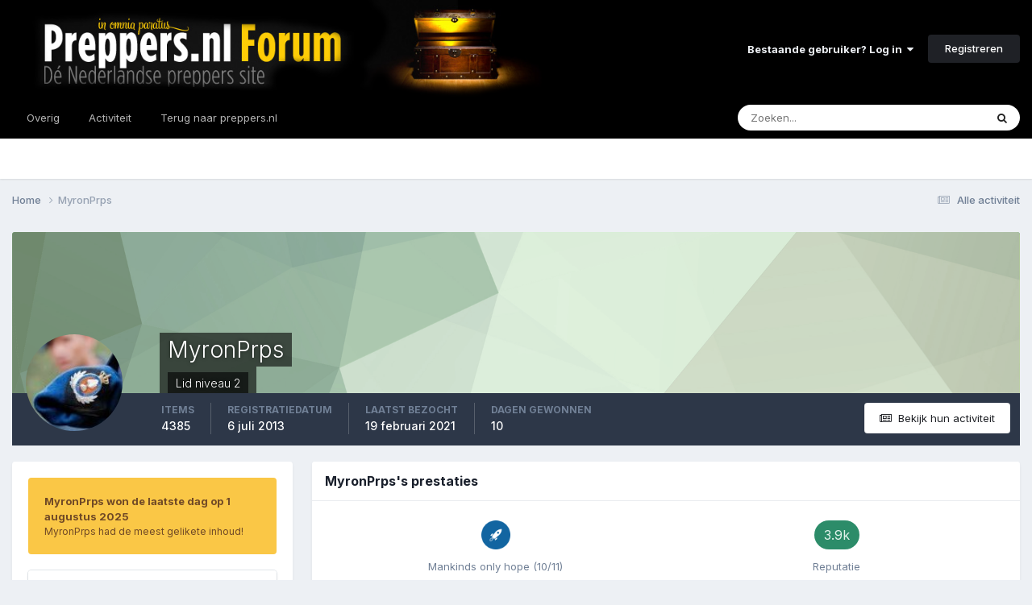

--- FILE ---
content_type: text/html;charset=UTF-8
request_url: https://forum.preppers.nl/profile/1995-myronprps/
body_size: 17119
content:
<!DOCTYPE html>
<html lang="nl-NL" dir="ltr">
	<head>
		<meta charset="utf-8">
		<title>MyronPrps - Preppers.nl Forum</title>
		
			<!-- Global site tag (gtag.js) - Google Analytics -->
<script async src="https://www.googletagmanager.com/gtag/js?id=UA-28563623-1"></script>
<script>
  window.dataLayer = window.dataLayer || [];
  function gtag(){dataLayer.push(arguments);}
  gtag('js', new Date());

  gtag('config', 'UA-28563623-1');
</script>
		
		

	<meta name="viewport" content="width=device-width, initial-scale=1">


	
	


	<meta name="twitter:card" content="summary" />


	
		<meta name="twitter:site" content="@preppersNL" />
	



	
		
			
				<meta property="og:site_name" content="Preppers.nl Forum">
			
		
	

	
		
			
				<meta property="og:locale" content="nl_NL">
			
		
	


	
		<link rel="canonical" href="https://forum.preppers.nl/profile/1995-myronprps/" />
	





<link rel="manifest" href="https://forum.preppers.nl/manifest.webmanifest/">
<meta name="msapplication-config" content="https://forum.preppers.nl/browserconfig.xml/">
<meta name="msapplication-starturl" content="/">
<meta name="application-name" content="Preppers.nl Forum">
<meta name="apple-mobile-web-app-title" content="Preppers.nl Forum">

	<meta name="theme-color" content="#000000">






	

	
		
			<link rel="icon" sizes="36x36" href="https://forum.preppers.nl/uploads/monthly_2021_04/android-chrome-36x36.png?v=1710501121">
		
	

	
		
			<link rel="icon" sizes="48x48" href="https://forum.preppers.nl/uploads/monthly_2021_04/android-chrome-48x48.png?v=1710501121">
		
	

	
		
			<link rel="icon" sizes="72x72" href="https://forum.preppers.nl/uploads/monthly_2021_04/android-chrome-72x72.png?v=1710501121">
		
	

	
		
			<link rel="icon" sizes="96x96" href="https://forum.preppers.nl/uploads/monthly_2021_04/android-chrome-96x96.png?v=1710501121">
		
	

	
		
			<link rel="icon" sizes="144x144" href="https://forum.preppers.nl/uploads/monthly_2021_04/android-chrome-144x144.png?v=1710501121">
		
	

	
		
			<link rel="icon" sizes="192x192" href="https://forum.preppers.nl/uploads/monthly_2021_04/android-chrome-192x192.png?v=1710501121">
		
	

	
		
			<link rel="icon" sizes="256x256" href="https://forum.preppers.nl/uploads/monthly_2021_04/android-chrome-256x256.png?v=1710501121">
		
	

	
		
			<link rel="icon" sizes="384x384" href="https://forum.preppers.nl/uploads/monthly_2021_04/android-chrome-384x384.png?v=1710501121">
		
	

	
		
			<link rel="icon" sizes="512x512" href="https://forum.preppers.nl/uploads/monthly_2021_04/android-chrome-512x512.png?v=1710501121">
		
	

	
		
			<meta name="msapplication-square70x70logo" content="https://forum.preppers.nl/uploads/monthly_2021_04/msapplication-square70x70logo.png?v=1710501121"/>
		
	

	
		
			<meta name="msapplication-TileImage" content="https://forum.preppers.nl/uploads/monthly_2021_04/msapplication-TileImage.png?v=1710501121"/>
		
	

	
		
			<meta name="msapplication-square150x150logo" content="https://forum.preppers.nl/uploads/monthly_2021_04/msapplication-square150x150logo.png?v=1710501121"/>
		
	

	
		
			<meta name="msapplication-wide310x150logo" content="https://forum.preppers.nl/uploads/monthly_2021_04/msapplication-wide310x150logo.png?v=1710501121"/>
		
	

	
		
			<meta name="msapplication-square310x310logo" content="https://forum.preppers.nl/uploads/monthly_2021_04/msapplication-square310x310logo.png?v=1710501121"/>
		
	

	
		
			
				<link rel="apple-touch-icon" href="https://forum.preppers.nl/uploads/monthly_2021_04/apple-touch-icon-57x57.png?v=1710501121">
			
		
	

	
		
			
				<link rel="apple-touch-icon" sizes="60x60" href="https://forum.preppers.nl/uploads/monthly_2021_04/apple-touch-icon-60x60.png?v=1710501121">
			
		
	

	
		
			
				<link rel="apple-touch-icon" sizes="72x72" href="https://forum.preppers.nl/uploads/monthly_2021_04/apple-touch-icon-72x72.png?v=1710501121">
			
		
	

	
		
			
				<link rel="apple-touch-icon" sizes="76x76" href="https://forum.preppers.nl/uploads/monthly_2021_04/apple-touch-icon-76x76.png?v=1710501121">
			
		
	

	
		
			
				<link rel="apple-touch-icon" sizes="114x114" href="https://forum.preppers.nl/uploads/monthly_2021_04/apple-touch-icon-114x114.png?v=1710501121">
			
		
	

	
		
			
				<link rel="apple-touch-icon" sizes="120x120" href="https://forum.preppers.nl/uploads/monthly_2021_04/apple-touch-icon-120x120.png?v=1710501121">
			
		
	

	
		
			
				<link rel="apple-touch-icon" sizes="144x144" href="https://forum.preppers.nl/uploads/monthly_2021_04/apple-touch-icon-144x144.png?v=1710501121">
			
		
	

	
		
			
				<link rel="apple-touch-icon" sizes="152x152" href="https://forum.preppers.nl/uploads/monthly_2021_04/apple-touch-icon-152x152.png?v=1710501121">
			
		
	

	
		
			
				<link rel="apple-touch-icon" sizes="180x180" href="https://forum.preppers.nl/uploads/monthly_2021_04/apple-touch-icon-180x180.png?v=1710501121">
			
		
	





<link rel="preload" href="//forum.preppers.nl/applications/core/interface/font/fontawesome-webfont.woff2?v=4.7.0" as="font" crossorigin="anonymous">
		


	<link rel="preconnect" href="https://fonts.googleapis.com">
	<link rel="preconnect" href="https://fonts.gstatic.com" crossorigin>
	
		<link href="https://fonts.googleapis.com/css2?family=Inter:wght@300;400;500;600;700&display=swap" rel="stylesheet">
	



	<link rel='stylesheet' href='https://forum.preppers.nl/uploads/css_built_3/341e4a57816af3ba440d891ca87450ff_framework.css?v=ae8c1d50ab1748339236' media='all'>

	<link rel='stylesheet' href='https://forum.preppers.nl/uploads/css_built_3/05e81b71abe4f22d6eb8d1a929494829_responsive.css?v=ae8c1d50ab1748339236' media='all'>

	<link rel='stylesheet' href='https://forum.preppers.nl/uploads/css_built_3/90eb5adf50a8c640f633d47fd7eb1778_core.css?v=ae8c1d50ab1748339236' media='all'>

	<link rel='stylesheet' href='https://forum.preppers.nl/uploads/css_built_3/5a0da001ccc2200dc5625c3f3934497d_core_responsive.css?v=ae8c1d50ab1748339236' media='all'>

	<link rel='stylesheet' href='https://forum.preppers.nl/uploads/css_built_3/ffdbd8340d5c38a97b780eeb2549bc3f_profiles.css?v=ae8c1d50ab1748339236' media='all'>

	<link rel='stylesheet' href='https://forum.preppers.nl/uploads/css_built_3/f2ef08fd7eaff94a9763df0d2e2aaa1f_streams.css?v=ae8c1d50ab1748339236' media='all'>

	<link rel='stylesheet' href='https://forum.preppers.nl/uploads/css_built_3/9be4fe0d9dd3ee2160f368f53374cd3f_leaderboard.css?v=ae8c1d50ab1748339236' media='all'>

	<link rel='stylesheet' href='https://forum.preppers.nl/uploads/css_built_3/125515e1b6f230e3adf3a20c594b0cea_profiles_responsive.css?v=ae8c1d50ab1748339236' media='all'>





<link rel='stylesheet' href='https://forum.preppers.nl/uploads/css_built_3/258adbb6e4f3e83cd3b355f84e3fa002_custom.css?v=ae8c1d50ab1748339236' media='all'>




		
		

	
	<link rel='shortcut icon' href='https://forum.preppers.nl/uploads/monthly_2019_12/favicon.png' type="image/png">

	</head>
	<body class="ipsApp ipsApp_front ipsJS_none ipsClearfix" data-controller="core.front.core.app"  data-message=""  data-pageapp="core" data-pagelocation="front" data-pagemodule="members" data-pagecontroller="profile" data-pageid="1995"   >
		<a href="#ipsLayout_mainArea" class="ipsHide" title="Ga naar de hoofdinhoud op deze pagina" accesskey="m">Ga naar inhoud</a>
		
			<div id="ipsLayout_header" class="ipsClearfix">
				





				<header>
					<div class="ipsLayout_container">
						


<a href='https://forum.preppers.nl/' id='elLogo' accesskey='1'><img src="https://forum.preppers.nl/uploads/monthly_2019_12/preppers-blackground-forum.png.d90528d4417d2b036c316f02161654b1.png" alt='Preppers.nl Forum'></a>

						
							

	<ul id='elUserNav' class='ipsList_inline cSignedOut ipsResponsive_showDesktop'>
		
        
		
        
        
            
            <li id='elSignInLink'>
                <a href='https://forum.preppers.nl/login/' data-ipsMenu-closeOnClick="false" data-ipsMenu id='elUserSignIn'>
                    Bestaande gebruiker? Log in &nbsp;<i class='fa fa-caret-down'></i>
                </a>
                
<div id='elUserSignIn_menu' class='ipsMenu ipsMenu_auto ipsHide'>
	<form accept-charset='utf-8' method='post' action='https://forum.preppers.nl/login/'>
		<input type="hidden" name="csrfKey" value="91bfb85819e1fda05823266c39c791b2">
		<input type="hidden" name="ref" value="aHR0cHM6Ly9mb3J1bS5wcmVwcGVycy5ubC9wcm9maWxlLzE5OTUtbXlyb25wcnBzLw==">
		<div data-role="loginForm">
			
			
			
				
<div class="ipsPad ipsForm ipsForm_vertical">
	<h4 class="ipsType_sectionHead">Inloggen</h4>
	<br><br>
	<ul class='ipsList_reset'>
		<li class="ipsFieldRow ipsFieldRow_noLabel ipsFieldRow_fullWidth">
			
			
				<input type="email" placeholder="E-mailadres" name="auth" autocomplete="email">
			
		</li>
		<li class="ipsFieldRow ipsFieldRow_noLabel ipsFieldRow_fullWidth">
			<input type="password" placeholder="Wachtwoord" name="password" autocomplete="current-password">
		</li>
		<li class="ipsFieldRow ipsFieldRow_checkbox ipsClearfix">
			<span class="ipsCustomInput">
				<input type="checkbox" name="remember_me" id="remember_me_checkbox" value="1" checked aria-checked="true">
				<span></span>
			</span>
			<div class="ipsFieldRow_content">
				<label class="ipsFieldRow_label" for="remember_me_checkbox">Laat me ingelogd blijven</label>
				<span class="ipsFieldRow_desc">Niet aangewezen op gedeelde computers</span>
			</div>
		</li>
		<li class="ipsFieldRow ipsFieldRow_fullWidth">
			<button type="submit" name="_processLogin" value="usernamepassword" class="ipsButton ipsButton_primary ipsButton_small" id="elSignIn_submit">Inloggen</button>
			
				<p class="ipsType_right ipsType_small">
					
						<a href='https://forum.preppers.nl/lostpassword/' data-ipsDialog data-ipsDialog-title='Wachtwoord vergeten?'>
					
					Wachtwoord vergeten?</a>
				</p>
			
		</li>
	</ul>
</div>
			
		</div>
	</form>
</div>
            </li>
            
        
		
			<li>
				
					<a href='https://forum.preppers.nl/register/' data-ipsDialog data-ipsDialog-size='narrow' data-ipsDialog-title='Registreren' id='elRegisterButton' class='ipsButton ipsButton_normal ipsButton_primary'>Registreren</a>
				
			</li>
		
	</ul>

							
<ul class='ipsMobileHamburger ipsList_reset ipsResponsive_hideDesktop'>
	<li data-ipsDrawer data-ipsDrawer-drawerElem='#elMobileDrawer'>
		<a href='#' >
			
			
				
			
			
			
			<i class='fa fa-navicon'></i>
		</a>
	</li>
</ul>
						
					</div>
				</header>
				

	<nav data-controller='core.front.core.navBar' class=' ipsResponsive_showDesktop'>
		<div class='ipsNavBar_primary ipsLayout_container '>
			<ul data-role="primaryNavBar" class='ipsClearfix'>
				


	
		
		
		<li  id='elNavSecondary_1' data-role="navBarItem" data-navApp="core" data-navExt="CustomItem">
			
			
				<a href="https://forum.preppers.nl"  data-navItem-id="1" >
					Overig<span class='ipsNavBar_active__identifier'></span>
				</a>
			
			
				<ul class='ipsNavBar_secondary ipsHide' data-role='secondaryNavBar'>
					


	
		
		
		<li  id='elNavSecondary_10' data-role="navBarItem" data-navApp="forums" data-navExt="Forums">
			
			
				<a href="https://forum.preppers.nl"  data-navItem-id="10" >
					Forums<span class='ipsNavBar_active__identifier'></span>
				</a>
			
			
		</li>
	
	

	
		
		
		<li  id='elNavSecondary_12' data-role="navBarItem" data-navApp="core" data-navExt="Guidelines">
			
			
				<a href="https://forum.preppers.nl/topic/213-forum-regels/"  data-navItem-id="12" >
					Richtlijnen<span class='ipsNavBar_active__identifier'></span>
				</a>
			
			
		</li>
	
	

	
		
		
		<li  id='elNavSecondary_13' data-role="navBarItem" data-navApp="core" data-navExt="StaffDirectory">
			
			
				<a href="https://forum.preppers.nl/staff/"  data-navItem-id="13" >
					Staf<span class='ipsNavBar_active__identifier'></span>
				</a>
			
			
		</li>
	
	

	
		
		
		<li  id='elNavSecondary_14' data-role="navBarItem" data-navApp="core" data-navExt="OnlineUsers">
			
			
				<a href="https://forum.preppers.nl/online/"  data-navItem-id="14" >
					Online gebruikers<span class='ipsNavBar_active__identifier'></span>
				</a>
			
			
		</li>
	
	

	
		
		
		<li  id='elNavSecondary_15' data-role="navBarItem" data-navApp="core" data-navExt="Leaderboard">
			
			
				<a href="https://forum.preppers.nl/leaderboard/"  data-navItem-id="15" >
					Erelijst<span class='ipsNavBar_active__identifier'></span>
				</a>
			
			
		</li>
	
	

					<li class='ipsHide' id='elNavigationMore_1' data-role='navMore'>
						<a href='#' data-ipsMenu data-ipsMenu-appendTo='#elNavigationMore_1' id='elNavigationMore_1_dropdown'>Meer <i class='fa fa-caret-down'></i></a>
						<ul class='ipsHide ipsMenu ipsMenu_auto' id='elNavigationMore_1_dropdown_menu' data-role='moreDropdown'></ul>
					</li>
				</ul>
			
		</li>
	
	

	
		
		
		<li  id='elNavSecondary_2' data-role="navBarItem" data-navApp="core" data-navExt="CustomItem">
			
			
				<a href="https://forum.preppers.nl/discover/"  data-navItem-id="2" >
					Activiteit<span class='ipsNavBar_active__identifier'></span>
				</a>
			
			
				<ul class='ipsNavBar_secondary ipsHide' data-role='secondaryNavBar'>
					


	
		
		
		<li  id='elNavSecondary_4' data-role="navBarItem" data-navApp="core" data-navExt="AllActivity">
			
			
				<a href="https://forum.preppers.nl/discover/"  data-navItem-id="4" >
					Alle activiteit<span class='ipsNavBar_active__identifier'></span>
				</a>
			
			
		</li>
	
	

	
	

	
	

	
	

	
		
		
		<li  id='elNavSecondary_8' data-role="navBarItem" data-navApp="core" data-navExt="Search">
			
			
				<a href="https://forum.preppers.nl/search/"  data-navItem-id="8" >
					Zoeken<span class='ipsNavBar_active__identifier'></span>
				</a>
			
			
		</li>
	
	

					<li class='ipsHide' id='elNavigationMore_2' data-role='navMore'>
						<a href='#' data-ipsMenu data-ipsMenu-appendTo='#elNavigationMore_2' id='elNavigationMore_2_dropdown'>Meer <i class='fa fa-caret-down'></i></a>
						<ul class='ipsHide ipsMenu ipsMenu_auto' id='elNavigationMore_2_dropdown_menu' data-role='moreDropdown'></ul>
					</li>
				</ul>
			
		</li>
	
	

	
		
		
		<li  id='elNavSecondary_16' data-role="navBarItem" data-navApp="core" data-navExt="CustomItem">
			
			
				<a href="https://preppers.nl"  data-navItem-id="16" >
					Terug naar preppers.nl<span class='ipsNavBar_active__identifier'></span>
				</a>
			
			
		</li>
	
	

				<li class='ipsHide' id='elNavigationMore' data-role='navMore'>
					<a href='#' data-ipsMenu data-ipsMenu-appendTo='#elNavigationMore' id='elNavigationMore_dropdown'>Meer</a>
					<ul class='ipsNavBar_secondary ipsHide' data-role='secondaryNavBar'>
						<li class='ipsHide' id='elNavigationMore_more' data-role='navMore'>
							<a href='#' data-ipsMenu data-ipsMenu-appendTo='#elNavigationMore_more' id='elNavigationMore_more_dropdown'>Meer <i class='fa fa-caret-down'></i></a>
							<ul class='ipsHide ipsMenu ipsMenu_auto' id='elNavigationMore_more_dropdown_menu' data-role='moreDropdown'></ul>
						</li>
					</ul>
				</li>
			</ul>
			

	<div id="elSearchWrapper">
		<div id='elSearch' data-controller="core.front.core.quickSearch">
			<form accept-charset='utf-8' action='//forum.preppers.nl/search/?do=quicksearch' method='post'>
                <input type='search' id='elSearchField' placeholder='Zoeken...' name='q' autocomplete='off' aria-label='Zoeken'>
                <details class='cSearchFilter'>
                    <summary class='cSearchFilter__text'></summary>
                    <ul class='cSearchFilter__menu'>
                        
                        <li><label><input type="radio" name="type" value="all" ><span class='cSearchFilter__menuText'>Overal</span></label></li>
                        
                        
                            <li><label><input type="radio" name="type" value="core_statuses_status" checked><span class='cSearchFilter__menuText'>Statusupdates</span></label></li>
                        
                            <li><label><input type="radio" name="type" value="forums_topic"><span class='cSearchFilter__menuText'>Topics</span></label></li>
                        
                            <li><label><input type="radio" name="type" value="calendar_event"><span class='cSearchFilter__menuText'>Evenementen</span></label></li>
                        
                            <li><label><input type="radio" name="type" value="core_members"><span class='cSearchFilter__menuText'>Leden</span></label></li>
                        
                    </ul>
                </details>
				<button class='cSearchSubmit' type="submit" aria-label='Zoeken'><i class="fa fa-search"></i></button>
			</form>
		</div>
	</div>

		</div>
	</nav>

				
<ul id='elMobileNav' class='ipsResponsive_hideDesktop' data-controller='core.front.core.mobileNav'>
	
		
			<li id='elMobileBreadcrumb'>
				<a href='https://forum.preppers.nl/'>
					<span>Home</span>
				</a>
			</li>
		
	
	
	
	<li >
		<a data-action="defaultStream" href='https://forum.preppers.nl/discover/'><i class="fa fa-newspaper-o" aria-hidden="true"></i></a>
	</li>

	

	
		<li class='ipsJS_show'>
			<a href='https://forum.preppers.nl/search/'><i class='fa fa-search'></i></a>
		</li>
	
</ul>
			</div>
		
		<main id="ipsLayout_body" class="ipsLayout_container">
			<div id="ipsLayout_contentArea">
				<div id="ipsLayout_contentWrapper">
					
<nav class='ipsBreadcrumb ipsBreadcrumb_top ipsFaded_withHover'>
	

	<ul class='ipsList_inline ipsPos_right'>
		
		<li >
			<a data-action="defaultStream" class='ipsType_light '  href='https://forum.preppers.nl/discover/'><i class="fa fa-newspaper-o" aria-hidden="true"></i> <span>Alle activiteit</span></a>
		</li>
		
	</ul>

	<ul data-role="breadcrumbList">
		<li>
			<a title="Home" href='https://forum.preppers.nl/'>
				<span>Home <i class='fa fa-angle-right'></i></span>
			</a>
		</li>
		
		
			<li>
				
					<a href='https://forum.preppers.nl/profile/1995-myronprps/'>
						<span>MyronPrps </span>
					</a>
				
			</li>
		
	</ul>
</nav>
					
					<div id="ipsLayout_mainArea">
						
						
						
						

	




						

<!-- When altering this template be sure to also check for similar in the hovercard -->
<div data-controller='core.front.profile.main'>
	

<header data-role="profileHeader">
    <div class='ipsPageHead_special ' id='elProfileHeader' data-controller='core.global.core.coverPhoto' data-url="https://forum.preppers.nl/profile/1995-myronprps/?csrfKey=91bfb85819e1fda05823266c39c791b2" data-coverOffset='0'>
        
        <div class='ipsCoverPhoto_container' style="background-color: hsl(114, 100%, 80% )">
            <img src='https://forum.preppers.nl/uploads/set_resources_3/84c1e40ea0e759e3f1505eb1788ddf3c_pattern.png' class='ipsCoverPhoto_photo' data-action="toggleCoverPhoto" alt=''>
        </div>
        
        
        <div class='ipsColumns ipsColumns_collapsePhone' data-hideOnCoverEdit>
            <div class='ipsColumn ipsColumn_fixed ipsColumn_narrow ipsPos_center' id='elProfilePhoto'>
                
                <a href="https://forum.preppers.nl/uploads/monthly_2019_12/download.jpg.b0946f1be70024d7d51658c9d5046976.jpg" data-ipsLightbox class='ipsUserPhoto ipsUserPhoto_xlarge'>
                    <img src='https://forum.preppers.nl/uploads/monthly_2019_12/download.thumb.jpg.45268086aa1edce596a9b3105d78d46d.jpg' alt=''>
                </a>
                
                
            </div>
            <div class='ipsColumn ipsColumn_fluid'>
                <div class='ipsPos_left ipsPad cProfileHeader_name ipsType_normal'>
                    <h1 class='ipsType_reset ipsPageHead_barText'>
                        MyronPrps

                        
                        
                    </h1>
                    <span>
						<span class='ipsPageHead_barText'>
					
						<span class='ipsPageHead_barText'>Lid niveau 2</span>
					</span>

					</span>
                </div>
                
                <ul class='ipsList_inline ipsPad ipsResponsive_hidePhone ipsResponsive_block ipsPos_left'>
                    
                    <li>

<div data-followApp='core' data-followArea='member' data-followID='1995'  data-controller='core.front.core.followButton'>
	
		

	
</div></li>
                    
                    
                </ul>
                
            </div>
        </div>
    </div>

    <div class='ipsGrid ipsAreaBackground ipsPad ipsResponsive_showPhone ipsResponsive_block'>
        
        
        

        
        
        <div data-role='switchView' class='ipsGrid_span12'>
            <div data-action="goToProfile" data-type='phone' class='ipsHide'>
                <a href='https://forum.preppers.nl/profile/1995-myronprps/' class='ipsButton ipsButton_veryLight ipsButton_small ipsButton_fullWidth' title="MyronPrps's profiel"><i class='fa fa-user'></i></a>
            </div>
            <div data-action="browseContent" data-type='phone' class=''>
                <a href="https://forum.preppers.nl/profile/1995-myronprps/content/" rel="nofollow" class='ipsButton ipsButton_veryLight ipsButton_small ipsButton_fullWidth'  title="Inhoud van MyronPrps"><i class='fa fa-newspaper-o'></i></a>
            </div>
        </div>
    </div>

    <div id='elProfileStats' class='ipsClearfix sm:ipsPadding ipsResponsive_pull'>
        <div data-role='switchView' class='ipsResponsive_hidePhone ipsPos_right'>
            <a href='https://forum.preppers.nl/profile/1995-myronprps/' class='ipsButton ipsButton_veryLight ipsButton_small ipsPos_right ipsHide' data-action="goToProfile" data-type='full' title="MyronPrps's profiel"><i class='fa fa-user'></i> <span class='ipsResponsive_showDesktop ipsResponsive_inline'>&nbsp;Bekijk profiel</span></a>
            <a href="https://forum.preppers.nl/profile/1995-myronprps/content/" rel="nofollow" class='ipsButton ipsButton_veryLight ipsButton_small ipsPos_right ' data-action="browseContent" data-type='full' title="Inhoud van MyronPrps"><i class='fa fa-newspaper-o'></i> <span class='ipsResponsive_showDesktop ipsResponsive_inline'>&nbsp;Bekijk hun activiteit</span></a>
        </div>
        <ul class='ipsList_reset ipsFlex ipsFlex-ai:center ipsFlex-fw:wrap ipsPos_left ipsResponsive_noFloat'>
            <li>
                <h4 class='ipsType_minorHeading'>Items</h4>
                4385
            </li>
            <li>
                <h4 class='ipsType_minorHeading'>Registratiedatum</h4>
                <time datetime='2013-07-06T22:14:35Z' title='07/06/13 22:14' data-short='12 j'>6 juli 2013</time>
            </li>
            
            <li>
                <h4 class='ipsType_minorHeading'>Laatst bezocht</h4>
                <span>
					
                    <time datetime='2021-02-19T19:20:04Z' title='02/19/21 19:20' data-short='4 j'>19 februari 2021</time>
				</span>
            </li>
            
            
            <li>
                <h4 class='ipsType_minorHeading'>Dagen gewonnen</h4>
                <span data-ipsTooltip title='Het aantal maal dat MyronPrps het meeste aantal  likes ontving op inhoud voor een dag'>10</span>
            </li>
            
        </ul>
    </div>
</header>
	<div data-role="profileContent" class='ipsSpacer_top'>

		<div class='ipsColumns ipsColumns_collapseTablet' data-controller="core.front.profile.body">
			<div class='ipsColumn ipsColumn_fixed ipsColumn_veryWide' id='elProfileInfoColumn'>
				<div class='ipsPadding ipsBox ipsResponsive_pull'>
					
					
						
							
							<div class='ipsLeaderboard_trophy_1 cProfileSidebarBlock ipsMargin_bottom ipsPadding ipsRadius'>
								<p class='ipsType_reset ipsType_medium'>
									<strong>
										<a class='ipsType_blendLinks' href="https://forum.preppers.nl/leaderboard/?custom_date_start=1754049600&amp;custom_date_end=1754049600">
											
												MyronPrps won de laatste dag op 1 augustus 2025
											
										</a>
									</strong>
								</p>
								<p class='ipsType_reset ipsType_small'>MyronPrps had de meest gelikete inhoud!</p>
							</div>
						

						
					

					
					
					
                        
                    
					
						<div class='ipsWidget ipsWidget_vertical cProfileSidebarBlock ipsBox ipsBox--child ipsSpacer_bottom' id='elFollowers' data-feedID='member-1995' data-controller='core.front.profile.followers'>
							

<h2 class='ipsWidget_title ipsType_reset'>
	
	16 Volgers
</h2>
<div class='ipsWidget_inner'>
	
		<ul class='ipsGrid ipsSpacer_top'>
			
				
					<li class='ipsGrid_span3 ipsType_center ' data-ipsTooltip title='JJ&amp;A'>


	<a href="https://forum.preppers.nl/profile/3071-jja/" rel="nofollow"  class="ipsUserPhoto ipsUserPhoto_mini" title="Ga naar JJ&amp;A's profiel">
		<img src='https://forum.preppers.nl/uploads/monthly_2019_12/J.J.thumb.jpg.7257422ff1f902faa9cba61a92e12650.jpg' alt='JJ&amp;A' loading="lazy">
	</a>
</li>
				
			
				
					<li class='ipsGrid_span3 ipsType_center ' data-ipsTooltip title='Mama Prep'>


	<a href="https://forum.preppers.nl/profile/15336-mama-prep/" rel="nofollow"  class="ipsUserPhoto ipsUserPhoto_mini" title="Ga naar Mama Prep's profiel">
		<img src='https://forum.preppers.nl/uploads/monthly_2021_10/34D14AB9-45CB-4CE7-9C23-B1091A9BF88D.thumb.jpeg.d1de417ecf0e9b27cffbc15485a81647.jpeg' alt='Mama Prep' loading="lazy">
	</a>
</li>
				
			
				
					<li class='ipsGrid_span3 ipsType_center ' data-ipsTooltip title='Yin en yang'>


	<a href="https://forum.preppers.nl/profile/1391-yin-en-yang/" rel="nofollow"  class="ipsUserPhoto ipsUserPhoto_mini" title="Ga naar Yin en yang's profiel">
		<img src='https://forum.preppers.nl/uploads/monthly_2021_01/1694004557_jingenjang.thumb.png.d2fba25defe172b57e2b04ff4f442b09.png' alt='Yin en yang' loading="lazy">
	</a>
</li>
				
			
				
					<li class='ipsGrid_span3 ipsType_center ' data-ipsTooltip title='Amazing Dree'>


	<a href="https://forum.preppers.nl/profile/47-amazing-dree/" rel="nofollow"  class="ipsUserPhoto ipsUserPhoto_mini" title="Ga naar Amazing Dree's profiel">
		<img src='data:image/svg+xml,%3Csvg%20xmlns%3D%22http%3A%2F%2Fwww.w3.org%2F2000%2Fsvg%22%20viewBox%3D%220%200%201024%201024%22%20style%3D%22background%3A%23c462a5%22%3E%3Cg%3E%3Ctext%20text-anchor%3D%22middle%22%20dy%3D%22.35em%22%20x%3D%22512%22%20y%3D%22512%22%20fill%3D%22%23ffffff%22%20font-size%3D%22700%22%20font-family%3D%22-apple-system%2C%20BlinkMacSystemFont%2C%20Roboto%2C%20Helvetica%2C%20Arial%2C%20sans-serif%22%3EA%3C%2Ftext%3E%3C%2Fg%3E%3C%2Fsvg%3E' alt='Amazing Dree' loading="lazy">
	</a>
</li>
				
			
				
					<li class='ipsGrid_span3 ipsType_center ' data-ipsTooltip title='Amero'>


	<a href="https://forum.preppers.nl/profile/435-amero/" rel="nofollow"  class="ipsUserPhoto ipsUserPhoto_mini" title="Ga naar Amero's profiel">
		<img src='data:image/svg+xml,%3Csvg%20xmlns%3D%22http%3A%2F%2Fwww.w3.org%2F2000%2Fsvg%22%20viewBox%3D%220%200%201024%201024%22%20style%3D%22background%3A%2362c47d%22%3E%3Cg%3E%3Ctext%20text-anchor%3D%22middle%22%20dy%3D%22.35em%22%20x%3D%22512%22%20y%3D%22512%22%20fill%3D%22%23ffffff%22%20font-size%3D%22700%22%20font-family%3D%22-apple-system%2C%20BlinkMacSystemFont%2C%20Roboto%2C%20Helvetica%2C%20Arial%2C%20sans-serif%22%3EA%3C%2Ftext%3E%3C%2Fg%3E%3C%2Fsvg%3E' alt='Amero' loading="lazy">
	</a>
</li>
				
			
				
					<li class='ipsGrid_span3 ipsType_center ' data-ipsTooltip title='Erny'>


	<a href="https://forum.preppers.nl/profile/4129-erny/" rel="nofollow"  class="ipsUserPhoto ipsUserPhoto_mini" title="Ga naar Erny's profiel">
		<img src='https://forum.preppers.nl/uploads/monthly_2019_12/Schierhonden.thumb.jpg.143dd61fb61a7aa68b5d5c2cc912bbd5.jpg' alt='Erny' loading="lazy">
	</a>
</li>
				
			
				
					<li class='ipsGrid_span3 ipsType_center ' data-ipsTooltip title='konijn'>


	<a href="https://forum.preppers.nl/profile/3080-konijn/" rel="nofollow"  class="ipsUserPhoto ipsUserPhoto_mini" title="Ga naar konijn's profiel">
		<img src='data:image/svg+xml,%3Csvg%20xmlns%3D%22http%3A%2F%2Fwww.w3.org%2F2000%2Fsvg%22%20viewBox%3D%220%200%201024%201024%22%20style%3D%22background%3A%23c462be%22%3E%3Cg%3E%3Ctext%20text-anchor%3D%22middle%22%20dy%3D%22.35em%22%20x%3D%22512%22%20y%3D%22512%22%20fill%3D%22%23ffffff%22%20font-size%3D%22700%22%20font-family%3D%22-apple-system%2C%20BlinkMacSystemFont%2C%20Roboto%2C%20Helvetica%2C%20Arial%2C%20sans-serif%22%3EK%3C%2Ftext%3E%3C%2Fg%3E%3C%2Fsvg%3E' alt='konijn' loading="lazy">
	</a>
</li>
				
			
				
					<li class='ipsGrid_span3 ipsType_center ' data-ipsTooltip title='caitlin'>


	<a href="https://forum.preppers.nl/profile/2834-caitlin/" rel="nofollow"  class="ipsUserPhoto ipsUserPhoto_mini" title="Ga naar caitlin's profiel">
		<img src='data:image/svg+xml,%3Csvg%20xmlns%3D%22http%3A%2F%2Fwww.w3.org%2F2000%2Fsvg%22%20viewBox%3D%220%200%201024%201024%22%20style%3D%22background%3A%236264c4%22%3E%3Cg%3E%3Ctext%20text-anchor%3D%22middle%22%20dy%3D%22.35em%22%20x%3D%22512%22%20y%3D%22512%22%20fill%3D%22%23ffffff%22%20font-size%3D%22700%22%20font-family%3D%22-apple-system%2C%20BlinkMacSystemFont%2C%20Roboto%2C%20Helvetica%2C%20Arial%2C%20sans-serif%22%3EC%3C%2Ftext%3E%3C%2Fg%3E%3C%2Fsvg%3E' alt='caitlin' loading="lazy">
	</a>
</li>
				
			
				
					<li class='ipsGrid_span3 ipsType_center ' data-ipsTooltip title='AndyJ_NL'>


	<a href="https://forum.preppers.nl/profile/2203-andyj_nl/" rel="nofollow"  class="ipsUserPhoto ipsUserPhoto_mini" title="Ga naar AndyJ_NL's profiel">
		<img src='data:image/svg+xml,%3Csvg%20xmlns%3D%22http%3A%2F%2Fwww.w3.org%2F2000%2Fsvg%22%20viewBox%3D%220%200%201024%201024%22%20style%3D%22background%3A%23629fc4%22%3E%3Cg%3E%3Ctext%20text-anchor%3D%22middle%22%20dy%3D%22.35em%22%20x%3D%22512%22%20y%3D%22512%22%20fill%3D%22%23ffffff%22%20font-size%3D%22700%22%20font-family%3D%22-apple-system%2C%20BlinkMacSystemFont%2C%20Roboto%2C%20Helvetica%2C%20Arial%2C%20sans-serif%22%3EA%3C%2Ftext%3E%3C%2Fg%3E%3C%2Fsvg%3E' alt='AndyJ_NL' loading="lazy">
	</a>
</li>
				
			
				
					<li class='ipsGrid_span3 ipsType_center ' data-ipsTooltip title='dutch survival'>


	<a href="https://forum.preppers.nl/profile/3477-dutch-survival/" rel="nofollow"  class="ipsUserPhoto ipsUserPhoto_mini" title="Ga naar dutch survival's profiel">
		<img src='data:image/svg+xml,%3Csvg%20xmlns%3D%22http%3A%2F%2Fwww.w3.org%2F2000%2Fsvg%22%20viewBox%3D%220%200%201024%201024%22%20style%3D%22background%3A%238262c4%22%3E%3Cg%3E%3Ctext%20text-anchor%3D%22middle%22%20dy%3D%22.35em%22%20x%3D%22512%22%20y%3D%22512%22%20fill%3D%22%23ffffff%22%20font-size%3D%22700%22%20font-family%3D%22-apple-system%2C%20BlinkMacSystemFont%2C%20Roboto%2C%20Helvetica%2C%20Arial%2C%20sans-serif%22%3ED%3C%2Ftext%3E%3C%2Fg%3E%3C%2Fsvg%3E' alt='dutch survival' loading="lazy">
	</a>
</li>
				
			
				
					<li class='ipsGrid_span3 ipsType_center ' data-ipsTooltip title='homerun'>


	<a href="https://forum.preppers.nl/profile/2328-homerun/" rel="nofollow"  class="ipsUserPhoto ipsUserPhoto_mini" title="Ga naar homerun's profiel">
		<img src='data:image/svg+xml,%3Csvg%20xmlns%3D%22http%3A%2F%2Fwww.w3.org%2F2000%2Fsvg%22%20viewBox%3D%220%200%201024%201024%22%20style%3D%22background%3A%23b462c4%22%3E%3Cg%3E%3Ctext%20text-anchor%3D%22middle%22%20dy%3D%22.35em%22%20x%3D%22512%22%20y%3D%22512%22%20fill%3D%22%23ffffff%22%20font-size%3D%22700%22%20font-family%3D%22-apple-system%2C%20BlinkMacSystemFont%2C%20Roboto%2C%20Helvetica%2C%20Arial%2C%20sans-serif%22%3EH%3C%2Ftext%3E%3C%2Fg%3E%3C%2Fsvg%3E' alt='homerun' loading="lazy">
	</a>
</li>
				
			
				
					<li class='ipsGrid_span3 ipsType_center ' data-ipsTooltip title='Zinzzy'>


	<a href="https://forum.preppers.nl/profile/2030-zinzzy/" rel="nofollow"  class="ipsUserPhoto ipsUserPhoto_mini" title="Ga naar Zinzzy's profiel">
		<img src='data:image/svg+xml,%3Csvg%20xmlns%3D%22http%3A%2F%2Fwww.w3.org%2F2000%2Fsvg%22%20viewBox%3D%220%200%201024%201024%22%20style%3D%22background%3A%23c46362%22%3E%3Cg%3E%3Ctext%20text-anchor%3D%22middle%22%20dy%3D%22.35em%22%20x%3D%22512%22%20y%3D%22512%22%20fill%3D%22%23ffffff%22%20font-size%3D%22700%22%20font-family%3D%22-apple-system%2C%20BlinkMacSystemFont%2C%20Roboto%2C%20Helvetica%2C%20Arial%2C%20sans-serif%22%3EZ%3C%2Ftext%3E%3C%2Fg%3E%3C%2Fsvg%3E' alt='Zinzzy' loading="lazy">
	</a>
</li>
				
			
		</ul>
	
</div>

	<p class='ipsType_right ipsType_reset ipsPad_half ipsType_small ipsType_light ipsAreaBackground_light'>
		<a href='https://forum.preppers.nl/profile/1995-myronprps/followers/' class='ipsType_blendLinks'>Bekijk al mijn volgers <i class='fa fa-caret-right'></i></a>
	</p>

						</div>
	 				
	 				
					
						
						<div class='ipsWidget ipsWidget_vertical cProfileSidebarBlock ipsBox ipsBox--child ipsSpacer_bottom' data-location='customFields'>
							
                                <h2 class='ipsWidget_title ipsType_reset'>Persoonlijke Informatie</h2>
                            
                            <div class='ipsWidget_inner ipsPad'>
								<ul class='ipsDataList ipsDataList_reducedSpacing cProfileFields'>
									
									
										<li class='ipsDataItem ipsType_break'>
											
												<span class='ipsDataItem_generic ipsDataItem_size3 ipsType_break'><strong>Locatie</strong></span>
												<div class='ipsDataItem_generic'><div class='ipsType_break ipsContained'>Quiet Frontier Woods.</div></div>
											
										</li>
									
									
									
										<li class='ipsDataItem ipsType_break'>
											
												<span class='ipsDataItem_generic ipsDataItem_size3 ipsType_break'><strong>Interesses</strong></span>
												<div class='ipsDataItem_generic'><div class='ipsType_break ipsContained'>Inconvient Camping (survival)</div></div>
											
										</li>
									
									
									
										<li class='ipsDataItem ipsType_break'>
											
												<span class='ipsDataItem_generic ipsDataItem_size3 ipsType_break'><strong>Beroep</strong></span>
												<div class='ipsDataItem_generic'><div class='ipsType_break ipsContained'>i live for a living:)</div></div>
											
										</li>
									
									
								</ul>
							</div>
						</div>
						
					
					
					
						<div class='ipsWidget ipsWidget_vertical cProfileSidebarBlock ipsBox ipsBox--child ipsSpacer_bottom' data-controller='core.front.profile.toggleBlock'>
							


	<h2 class='ipsWidget_title ipsType_reset'>
		Recente bezoekers van dit profiel
	</h2>
	<div class='ipsWidget_inner ipsPad'>
		<div class='ipsType_center ipsType_medium'>
			<p class='ipsType_light'>
				De recente bezoekers block is uitgeschakeld en zal niet meer getoond worden aan gebruikers.
			</p>
            
		</div>
	</div>

		
						</div>
					
				</div>

			</div>
			<section class='ipsColumn ipsColumn_fluid'>
				
					<div class='ipsWidget ipsBox ipsMargin_bottom'>
						<h2 class='ipsWidget_title ipsType_reset ipsFlex ipsFlex-ai:center ipsFlex-jc:between'>
							<span>
								
									MyronPrps's prestaties
								
							</span>
						</h2>
						<div class='ipsWidget_inner ipsPadding_horizontal ipsPadding_vertical:half ipsType_center cProfileAchievements'>
							
								<div class='ipsFlex ipsFlex-fd:column ipsFlex-ai:center ipsPadding_vertical:half'>
									
<img src='https://forum.preppers.nl/uploads/set_resources_3/84c1e40ea0e759e3f1505eb1788ddf3c_default_rank.png' loading="lazy" alt="Mankinds only hope" class="ipsDimension:4" data-ipsTooltip title="Titel: Mankinds only hope (10/11)">
									<h3 class='ipsType_reset ipsType_unbold ipsType_medium ipsType_light ipsMargin_top:half'>
                                        Mankinds only hope (10/11)
									</h3>
								</div>
							
							
									
								
							
							
								
									<div class='ipsPadding_vertical:half'>
								
										<p class='ipsType_reset cProfileRepScore cProfileRepScore_positive ipsRadius:full ipsDimension_height:4 ipsDimension_minWidth:4 ipsPadding_horizontal:half ipsType_large ipsFlex-inline ipsFlex-ai:center ipsFlex-jc:center' data-ipsTooltip title="Uitstekend">3.9k</p>
										<h3 class='ipsType_reset ipsType_unbold ipsType_medium ipsType_light ipsMargin_top:half'>
											Reputatie
										</h3>
								
									</div>
								
							
							
						</div>
					</div>
				

				<div class='ipsBox ipsResponsive_pull'>
					

	<div class='ipsTabs ipsTabs_stretch ipsClearfix' id='elProfileTabs' data-ipsTabBar data-ipsTabBar-contentArea='#elProfileTabs_content'>
		<a href='#elProfileTabs' data-action='expandTabs'><i class='fa fa-caret-down'></i></a>
		<ul role="tablist">
			
				<li>
					<a href='https://forum.preppers.nl/profile/1995-myronprps/?tab=activity' id='elProfileTab_activity' class='ipsTabs_item ipsType_center ipsTabs_activeItem' role="tab" aria-selected="true">Activiteiten</a>
				</li>
			
				<li>
					<a href='https://forum.preppers.nl/profile/1995-myronprps/?tab=field_core_pfield_1' id='elProfileTab_field_core_pfield_1' class='ipsTabs_item ipsType_center ' role="tab" aria-selected="false">Introductie</a>
				</li>
			
		</ul>
	</div>

<div id='elProfileTabs_content' class='ipsTabs_panels ipsPadding ipsAreaBackground_reset'>
	
		
			<div id="ipsTabs_elProfileTabs_elProfileTab_activity_panel" class='ipsTabs_panel ipsAreaBackground_reset'>
				
<div data-controller="core.front.statuses.statusFeed">
	
	
		<ol class='ipsStream ipsList_reset' data-role='activityStream' id='elProfileActivityOverview'>
			
				
<li class='ipsStreamItem ipsStreamItem_expanded ipsStreamItem_actionBlock' data-role="activityItem" data-timestamp='1635708554'>
	<div class='ipsStreamItem_container'>
		<div class='ipsStreamItem_action ipsType_blendLinks ipsType_light ipsType_break ipsFlex ipsFlex-ai:center'>
			
			<div class='ipsFlex-flex:11'>
				<span class='ipsMargin_right'>


<a href='https://forum.preppers.nl/profile/15336-mama-prep/' rel="nofollow" data-ipsHover data-ipsHover-width='370' data-ipsHover-target='https://forum.preppers.nl/profile/15336-mama-prep/?do=hovercard&amp;referrer=https%253A%252F%252Fforum.preppers.nl%252Fprofile%252F1995-myronprps%252F' title="Ga naar Mama Prep's profiel" class="ipsType_break">Mama Prep</a> startte met het volgen van 


<a href='https://forum.preppers.nl/profile/1995-myronprps/' rel="nofollow" data-ipsHover data-ipsHover-width='370' data-ipsHover-target='https://forum.preppers.nl/profile/1995-myronprps/?do=hovercard&amp;referrer=https%253A%252F%252Fforum.preppers.nl%252Fprofile%252F1995-myronprps%252F' title="Ga naar MyronPrps's profiel" class="ipsType_break">MyronPrps</a></span> <span class='ipsType_light'><time datetime='2021-10-31T19:29:14Z' title='10/31/21 19:29' data-short='4 j'>31 oktober 2021</time></span>
			</div>
		</div>
	</div>
</li>

			
				
<li class='ipsStreamItem ipsStreamItem_expanded ipsStreamItem_actionBlock' data-role="activityItem" data-timestamp='1609951745'>
	<div class='ipsStreamItem_container'>
		<div class='ipsStreamItem_action ipsType_blendLinks ipsType_light ipsType_break ipsFlex ipsFlex-ai:center'>
			
			<div class='ipsFlex-flex:11'>
				<span class='ipsMargin_right'>


<a href='https://forum.preppers.nl/profile/1391-yin-en-yang/' rel="nofollow" data-ipsHover data-ipsHover-width='370' data-ipsHover-target='https://forum.preppers.nl/profile/1391-yin-en-yang/?do=hovercard&amp;referrer=https%253A%252F%252Fforum.preppers.nl%252Fprofile%252F1995-myronprps%252F' title="Ga naar Yin en yang's profiel" class="ipsType_break">Yin en yang</a> startte met het volgen van 


<a href='https://forum.preppers.nl/profile/1995-myronprps/' rel="nofollow" data-ipsHover data-ipsHover-width='370' data-ipsHover-target='https://forum.preppers.nl/profile/1995-myronprps/?do=hovercard&amp;referrer=https%253A%252F%252Fforum.preppers.nl%252Fprofile%252F1995-myronprps%252F' title="Ga naar MyronPrps's profiel" class="ipsType_break">MyronPrps</a></span> <span class='ipsType_light'><time datetime='2021-01-06T16:49:05Z' title='01/06/21 16:49' data-short='5 j'>6 januari 2021</time></span>
			</div>
		</div>
	</div>
</li>

			
				
<li class='ipsStreamItem ipsStreamItem_expanded ipsStreamItem_actionBlock' data-role="activityItem" data-timestamp='1590345290'>
	<div class='ipsStreamItem_container'>
		<div class='ipsStreamItem_action ipsType_blendLinks ipsType_light ipsType_break ipsFlex ipsFlex-ai:center'>
			
			<div class='ipsFlex-flex:11'>
				<span class='ipsMargin_right'>


<a href='https://forum.preppers.nl/profile/435-amero/' rel="nofollow" data-ipsHover data-ipsHover-width='370' data-ipsHover-target='https://forum.preppers.nl/profile/435-amero/?do=hovercard&amp;referrer=https%253A%252F%252Fforum.preppers.nl%252Fprofile%252F1995-myronprps%252F' title="Ga naar Amero's profiel" class="ipsType_break">Amero</a> startte met het volgen van 


<a href='https://forum.preppers.nl/profile/1995-myronprps/' rel="nofollow" data-ipsHover data-ipsHover-width='370' data-ipsHover-target='https://forum.preppers.nl/profile/1995-myronprps/?do=hovercard&amp;referrer=https%253A%252F%252Fforum.preppers.nl%252Fprofile%252F1995-myronprps%252F' title="Ga naar MyronPrps's profiel" class="ipsType_break">MyronPrps</a></span> <span class='ipsType_light'><time datetime='2020-05-24T18:34:50Z' title='05/24/20 18:34' data-short='5 j'>24 mei 2020</time></span>
			</div>
		</div>
	</div>
</li>

			
				

<li class='ipsStreamItem ipsStreamItem_contentBlock ipsStreamItem_expanded ipsAreaBackground_reset ipsPad  ' data-role='activityItem' data-timestamp='1585731738'>
	<div class='ipsStreamItem_container ipsClearfix'>
		
			
			<div class='ipsStreamItem_header ipsPhotoPanel ipsPhotoPanel_mini'>
								
					<span class='ipsStreamItem_contentType' data-ipsTooltip title='Bericht'><i class='fa fa-comment'></i></span>
				
				

	<a href="https://forum.preppers.nl/profile/1995-myronprps/" rel="nofollow" data-ipsHover data-ipsHover-target="https://forum.preppers.nl/profile/1995-myronprps/?do=hovercard" class="ipsUserPhoto ipsUserPhoto_mini" title="Ga naar MyronPrps's profiel">
		<img src='https://forum.preppers.nl/uploads/monthly_2019_12/download.thumb.jpg.45268086aa1edce596a9b3105d78d46d.jpg' alt='MyronPrps' loading="lazy">
	</a>

				<div class=''>
					
					<h2 class='ipsType_reset ipsStreamItem_title ipsContained_container ipsStreamItem_titleSmall'>
						
						
						<span class='ipsType_break ipsContained'>
							<a href='https://forum.preppers.nl/topic/14687-abrikoos-boompjes/?do=findComment&amp;comment=415611' data-linkType="link" data-searchable> Abrikoos boompjes .</a>
						</span>
						
					</h2>
					
						<p class='ipsType_reset ipsStreamItem_status ipsType_blendLinks'>
							
<a href='https://forum.preppers.nl/profile/1995-myronprps/' rel="nofollow" data-ipsHover data-ipsHover-width="370" data-ipsHover-target='https://forum.preppers.nl/profile/1995-myronprps/?do=hovercard' title="Ga naar MyronPrps's profiel" class="ipsType_break">MyronPrps</a> reageerde op 
<a href='https://forum.preppers.nl/profile/4762-john-van-laarhoven/' rel="nofollow" data-ipsHover data-ipsHover-width="370" data-ipsHover-target='https://forum.preppers.nl/profile/4762-john-van-laarhoven/?do=hovercard' title="Ga naar john van laarhoven's profiel" class="ipsType_break">john van laarhoven</a>'s topic in <a href='https://forum.preppers.nl/forum/20-tuinieren/'>Tuinieren</a>
						</p>
					
					
						
					
				</div>
			</div>
			
				<div class='ipsStreamItem_snippet ipsType_break'>
					
					 	

	<div class='ipsType_richText ipsContained ipsType_medium'>
		<div data-ipsTruncate data-ipsTruncate-type='remove' data-ipsTruncate-size='3 lines' data-ipsTruncate-watch='false'>
			super toch, gewoon kijken wat er van komt en anders heb je straks gewoon weer twee plekken voor andere bomen haha.
		</div>
	</div>


					
				</div>
				<ul class='ipsList_inline ipsStreamItem_meta ipsGap:1'>
					<li class='ipsType_light ipsType_medium'>
						
						<i class='fa fa-clock-o'></i> <time datetime='2020-04-01T09:02:18Z' title='04/01/20 09:02' data-short='5 j'>1 april 2020</time>
						
					</li>
					
						<li class='ipsType_light ipsType_medium'>
							<a href='https://forum.preppers.nl/topic/14687-abrikoos-boompjes/?do=findComment&amp;comment=415611' class='ipsType_blendLinks'>
								
									<i class='fa fa-comment'></i> 12 antwoorden
								
							</a>
						</li>
					
					
						
							<li>


	<div class='ipsReactOverview ipsReactOverview_small ipsType_light'>
		<ul>
			<li class='ipsReactOverview_repCount'>
				2
			</li>
			
				
				<li>
					
						<span data-ipsTooltip title="Leuk">
					
							<img src='https://forum.preppers.nl/uploads/reactions/react_like.png' alt="Leuk">
					
						</span>
					
				</li>
			
		</ul>
	</div>
</li>
						
					
					
				</ul>
			
		
	</div>
</li>
			
				

<li class='ipsStreamItem ipsStreamItem_contentBlock ipsStreamItem_expanded ipsAreaBackground_reset ipsPad  ' data-role='activityItem' data-timestamp='1585592068'>
	<div class='ipsStreamItem_container ipsClearfix'>
		
			
			<div class='ipsStreamItem_header ipsPhotoPanel ipsPhotoPanel_mini'>
								
					<span class='ipsStreamItem_contentType' data-ipsTooltip title='Bericht'><i class='fa fa-comment'></i></span>
				
				

	<a href="https://forum.preppers.nl/profile/1995-myronprps/" rel="nofollow" data-ipsHover data-ipsHover-target="https://forum.preppers.nl/profile/1995-myronprps/?do=hovercard" class="ipsUserPhoto ipsUserPhoto_mini" title="Ga naar MyronPrps's profiel">
		<img src='https://forum.preppers.nl/uploads/monthly_2019_12/download.thumb.jpg.45268086aa1edce596a9b3105d78d46d.jpg' alt='MyronPrps' loading="lazy">
	</a>

				<div class=''>
					
					<h2 class='ipsType_reset ipsStreamItem_title ipsContained_container ipsStreamItem_titleSmall'>
						
						
						<span class='ipsType_break ipsContained'>
							<a href='https://forum.preppers.nl/topic/14687-abrikoos-boompjes/?do=findComment&amp;comment=415383' data-linkType="link" data-searchable> Abrikoos boompjes .</a>
						</span>
						
					</h2>
					
						<p class='ipsType_reset ipsStreamItem_status ipsType_blendLinks'>
							
<a href='https://forum.preppers.nl/profile/1995-myronprps/' rel="nofollow" data-ipsHover data-ipsHover-width="370" data-ipsHover-target='https://forum.preppers.nl/profile/1995-myronprps/?do=hovercard' title="Ga naar MyronPrps's profiel" class="ipsType_break">MyronPrps</a> reageerde op 
<a href='https://forum.preppers.nl/profile/4762-john-van-laarhoven/' rel="nofollow" data-ipsHover data-ipsHover-width="370" data-ipsHover-target='https://forum.preppers.nl/profile/4762-john-van-laarhoven/?do=hovercard' title="Ga naar john van laarhoven's profiel" class="ipsType_break">john van laarhoven</a>'s topic in <a href='https://forum.preppers.nl/forum/20-tuinieren/'>Tuinieren</a>
						</p>
					
					
						
					
				</div>
			</div>
			
				<div class='ipsStreamItem_snippet ipsType_break'>
					
					 	

	<div class='ipsType_richText ipsContained ipsType_medium'>
		<div data-ipsTruncate data-ipsTruncate-type='remove' data-ipsTruncate-size='3 lines' data-ipsTruncate-watch='false'>
			Heb je speciale stappen ondernomen om de abrikozen te laten ontkiemen of gewoon in de grond en klaar?
 


	 
 


	Heb hier ook enkele boompjes die niet ge-ent zijn en ik merk wel dat sinds we er enorm veel bloemen er om en bij hebben gezet we veel meer vrucht hebben.
 


	Vindt enten een boel gedoe als moeder natuur het ook wil doen als we met zn allen niet alleen maar bestrating en grasveld willen maar wel volledig vruchtdragende bomen.
		</div>
	</div>


					
				</div>
				<ul class='ipsList_inline ipsStreamItem_meta ipsGap:1'>
					<li class='ipsType_light ipsType_medium'>
						
						<i class='fa fa-clock-o'></i> <time datetime='2020-03-30T18:14:28Z' title='03/30/20 18:14' data-short='5 j'>30 maart 2020</time>
						
					</li>
					
						<li class='ipsType_light ipsType_medium'>
							<a href='https://forum.preppers.nl/topic/14687-abrikoos-boompjes/?do=findComment&amp;comment=415383' class='ipsType_blendLinks'>
								
									<i class='fa fa-comment'></i> 12 antwoorden
								
							</a>
						</li>
					
					
						
							<li>


	<div class='ipsReactOverview ipsReactOverview_small ipsType_light'>
		<ul>
			<li class='ipsReactOverview_repCount'>
				1
			</li>
			
				
				<li>
					
						<span data-ipsTooltip title="Leuk">
					
							<img src='https://forum.preppers.nl/uploads/reactions/react_like.png' alt="Leuk">
					
						</span>
					
				</li>
			
		</ul>
	</div>
</li>
						
					
					
				</ul>
			
		
	</div>
</li>
			
				

<li class='ipsStreamItem ipsStreamItem_contentBlock ipsStreamItem_expanded ipsAreaBackground_reset ipsPad  ' data-role='activityItem' data-timestamp='1585381944'>
	<div class='ipsStreamItem_container ipsClearfix'>
		
			
			<div class='ipsStreamItem_header ipsPhotoPanel ipsPhotoPanel_mini'>
								
					<span class='ipsStreamItem_contentType' data-ipsTooltip title='Bericht'><i class='fa fa-comment'></i></span>
				
				

	<a href="https://forum.preppers.nl/profile/1995-myronprps/" rel="nofollow" data-ipsHover data-ipsHover-target="https://forum.preppers.nl/profile/1995-myronprps/?do=hovercard" class="ipsUserPhoto ipsUserPhoto_mini" title="Ga naar MyronPrps's profiel">
		<img src='https://forum.preppers.nl/uploads/monthly_2019_12/download.thumb.jpg.45268086aa1edce596a9b3105d78d46d.jpg' alt='MyronPrps' loading="lazy">
	</a>

				<div class=''>
					
					<h2 class='ipsType_reset ipsStreamItem_title ipsContained_container ipsStreamItem_titleSmall'>
						
						
						<span class='ipsType_break ipsContained'>
							<a href='https://forum.preppers.nl/topic/14627-bullshit-preps/?do=findComment&amp;comment=415027' data-linkType="link" data-searchable> Bullshit preps</a>
						</span>
						
					</h2>
					
						<p class='ipsType_reset ipsStreamItem_status ipsType_blendLinks'>
							
<a href='https://forum.preppers.nl/profile/1995-myronprps/' rel="nofollow" data-ipsHover data-ipsHover-width="370" data-ipsHover-target='https://forum.preppers.nl/profile/1995-myronprps/?do=hovercard' title="Ga naar MyronPrps's profiel" class="ipsType_break">MyronPrps</a> reageerde op 
<a href='https://forum.preppers.nl/profile/1796-wonderland/' rel="nofollow" data-ipsHover data-ipsHover-width="370" data-ipsHover-target='https://forum.preppers.nl/profile/1796-wonderland/?do=hovercard' title="Ga naar Wonderland's profiel" class="ipsType_break">Wonderland</a>'s topic in <a href='https://forum.preppers.nl/forum/11-survival-uitrusting-algemeen/'>Survival uitrusting algemeen</a>
						</p>
					
					
						
					
				</div>
			</div>
			
				<div class='ipsStreamItem_snippet ipsType_break'>
					
					 	

	<div class='ipsType_richText ipsContained ipsType_medium'>
		<div data-ipsTruncate data-ipsTruncate-type='remove' data-ipsTruncate-size='3 lines' data-ipsTruncate-watch='false'>
			was toen een eenmalige actie in de glorietijd.
 


	 
 


	Heb het mes toen besteld als blank en later een eigen handvat gemaakt.
 


	 
 


	Blijft een erg leuke herrinnering aan die tijd
		</div>
	</div>


					
				</div>
				<ul class='ipsList_inline ipsStreamItem_meta ipsGap:1'>
					<li class='ipsType_light ipsType_medium'>
						
						<i class='fa fa-clock-o'></i> <time datetime='2020-03-28T07:52:24Z' title='03/28/20 07:52' data-short='5 j'>28 maart 2020</time>
						
					</li>
					
						<li class='ipsType_light ipsType_medium'>
							<a href='https://forum.preppers.nl/topic/14627-bullshit-preps/?do=findComment&amp;comment=415027' class='ipsType_blendLinks'>
								
									<i class='fa fa-comment'></i> 5 antwoorden
								
							</a>
						</li>
					
					
						
							<li>


	<div class='ipsReactOverview ipsReactOverview_small ipsType_light'>
		<ul>
			<li class='ipsReactOverview_repCount'>
				2
			</li>
			
				
				<li>
					
						<span data-ipsTooltip title="Leuk">
					
							<img src='https://forum.preppers.nl/uploads/reactions/react_like.png' alt="Leuk">
					
						</span>
					
				</li>
			
		</ul>
	</div>
</li>
						
					
					
				</ul>
			
		
	</div>
</li>
			
				

<li class='ipsStreamItem ipsStreamItem_contentBlock ipsStreamItem_expanded ipsAreaBackground_reset ipsPad  ' data-role='activityItem' data-timestamp='1585293613'>
	<div class='ipsStreamItem_container ipsClearfix'>
		
			
			<div class='ipsStreamItem_header ipsPhotoPanel ipsPhotoPanel_mini'>
								
					<span class='ipsStreamItem_contentType' data-ipsTooltip title='Bericht'><i class='fa fa-comment'></i></span>
				
				

	<a href="https://forum.preppers.nl/profile/1995-myronprps/" rel="nofollow" data-ipsHover data-ipsHover-target="https://forum.preppers.nl/profile/1995-myronprps/?do=hovercard" class="ipsUserPhoto ipsUserPhoto_mini" title="Ga naar MyronPrps's profiel">
		<img src='https://forum.preppers.nl/uploads/monthly_2019_12/download.thumb.jpg.45268086aa1edce596a9b3105d78d46d.jpg' alt='MyronPrps' loading="lazy">
	</a>

				<div class=''>
					
					<h2 class='ipsType_reset ipsStreamItem_title ipsContained_container ipsStreamItem_titleSmall'>
						
						
						<span class='ipsType_break ipsContained'>
							<a href='https://forum.preppers.nl/topic/14641-diy-kas/?do=findComment&amp;comment=414866' data-linkType="link" data-searchable> DIY kas</a>
						</span>
						
					</h2>
					
						<p class='ipsType_reset ipsStreamItem_status ipsType_blendLinks'>
							
<a href='https://forum.preppers.nl/profile/1995-myronprps/' rel="nofollow" data-ipsHover data-ipsHover-width="370" data-ipsHover-target='https://forum.preppers.nl/profile/1995-myronprps/?do=hovercard' title="Ga naar MyronPrps's profiel" class="ipsType_break">MyronPrps</a> reageerde op 
<a href='https://forum.preppers.nl/profile/1796-wonderland/' rel="nofollow" data-ipsHover data-ipsHover-width="370" data-ipsHover-target='https://forum.preppers.nl/profile/1796-wonderland/?do=hovercard' title="Ga naar Wonderland's profiel" class="ipsType_break">Wonderland</a>'s topic in <a href='https://forum.preppers.nl/forum/20-tuinieren/'>Tuinieren</a>
						</p>
					
					
						
					
				</div>
			</div>
			
				<div class='ipsStreamItem_snippet ipsType_break'>
					
					 	

	<div class='ipsType_richText ipsContained ipsType_medium'>
		<div data-ipsTruncate data-ipsTruncate-type='remove' data-ipsTruncate-size='3 lines' data-ipsTruncate-watch='false'>
			ziet er goed uit, wat wil je gaan verbouwen in de kas?
		</div>
	</div>


					
				</div>
				<ul class='ipsList_inline ipsStreamItem_meta ipsGap:1'>
					<li class='ipsType_light ipsType_medium'>
						
						<i class='fa fa-clock-o'></i> <time datetime='2020-03-27T07:20:13Z' title='03/27/20 07:20' data-short='5 j'>27 maart 2020</time>
						
					</li>
					
						<li class='ipsType_light ipsType_medium'>
							<a href='https://forum.preppers.nl/topic/14641-diy-kas/?do=findComment&amp;comment=414866' class='ipsType_blendLinks'>
								
									<i class='fa fa-comment'></i> 7 antwoorden
								
							</a>
						</li>
					
					
					
				</ul>
			
		
	</div>
</li>
			
				

<li class='ipsStreamItem ipsStreamItem_contentBlock ipsStreamItem_expanded ipsAreaBackground_reset ipsPad  ' data-role='activityItem' data-timestamp='1585071999'>
	<div class='ipsStreamItem_container ipsClearfix'>
		
			
			<div class='ipsStreamItem_header ipsPhotoPanel ipsPhotoPanel_mini'>
								
					<span class='ipsStreamItem_contentType' data-ipsTooltip title='Bericht'><i class='fa fa-comment'></i></span>
				
				

	<a href="https://forum.preppers.nl/profile/1995-myronprps/" rel="nofollow" data-ipsHover data-ipsHover-target="https://forum.preppers.nl/profile/1995-myronprps/?do=hovercard" class="ipsUserPhoto ipsUserPhoto_mini" title="Ga naar MyronPrps's profiel">
		<img src='https://forum.preppers.nl/uploads/monthly_2019_12/download.thumb.jpg.45268086aa1edce596a9b3105d78d46d.jpg' alt='MyronPrps' loading="lazy">
	</a>

				<div class=''>
					
					<h2 class='ipsType_reset ipsStreamItem_title ipsContained_container ipsStreamItem_titleSmall'>
						
						
						<span class='ipsType_break ipsContained'>
							<a href='https://forum.preppers.nl/topic/14627-bullshit-preps/?do=findComment&amp;comment=414523' data-linkType="link" data-searchable> Bullshit preps</a>
						</span>
						
					</h2>
					
						<p class='ipsType_reset ipsStreamItem_status ipsType_blendLinks'>
							
<a href='https://forum.preppers.nl/profile/1995-myronprps/' rel="nofollow" data-ipsHover data-ipsHover-width="370" data-ipsHover-target='https://forum.preppers.nl/profile/1995-myronprps/?do=hovercard' title="Ga naar MyronPrps's profiel" class="ipsType_break">MyronPrps</a> reageerde op 
<a href='https://forum.preppers.nl/profile/1796-wonderland/' rel="nofollow" data-ipsHover data-ipsHover-width="370" data-ipsHover-target='https://forum.preppers.nl/profile/1796-wonderland/?do=hovercard' title="Ga naar Wonderland's profiel" class="ipsType_break">Wonderland</a>'s topic in <a href='https://forum.preppers.nl/forum/11-survival-uitrusting-algemeen/'>Survival uitrusting algemeen</a>
						</p>
					
					
						
					
				</div>
			</div>
			
				<div class='ipsStreamItem_snippet ipsType_break'>
					
					 	

	<div class='ipsType_richText ipsContained ipsType_medium'>
		<div data-ipsTruncate data-ipsTruncate-type='remove' data-ipsTruncate-size='3 lines' data-ipsTruncate-watch='false'>
			och zoveel onzin gekocht toen ik een jaar of 16 was en het preppen net had uitgevonden.
 


	 
 


	hoeveel mini-stove's ik wel niet gekocht heb en toch werkt het nooit zo fijn als gewoon een kampvuurtje.
 


	 
 


	ben wel nog steeds enorm blij met mijn preppers forum mes met in omnia paratus erin gegraveerd. Blijft een mes die ik toch even pak en terug denk aan alle SC's waar ik ben geweest.
		</div>
	</div>


					
				</div>
				<ul class='ipsList_inline ipsStreamItem_meta ipsGap:1'>
					<li class='ipsType_light ipsType_medium'>
						
						<i class='fa fa-clock-o'></i> <time datetime='2020-03-24T17:46:39Z' title='03/24/20 17:46' data-short='5 j'>24 maart 2020</time>
						
					</li>
					
						<li class='ipsType_light ipsType_medium'>
							<a href='https://forum.preppers.nl/topic/14627-bullshit-preps/?do=findComment&amp;comment=414523' class='ipsType_blendLinks'>
								
									<i class='fa fa-comment'></i> 5 antwoorden
								
							</a>
						</li>
					
					
						
							<li>


	<div class='ipsReactOverview ipsReactOverview_small ipsType_light'>
		<ul>
			<li class='ipsReactOverview_repCount'>
				2
			</li>
			
				
				<li>
					
						<span data-ipsTooltip title="Leuk">
					
							<img src='https://forum.preppers.nl/uploads/reactions/react_like.png' alt="Leuk">
					
						</span>
					
				</li>
			
		</ul>
	</div>
</li>
						
					
					
				</ul>
			
		
	</div>
</li>
			
				

<li class='ipsStreamItem ipsStreamItem_contentBlock ipsStreamItem_expanded ipsAreaBackground_reset ipsPad  ' data-role='activityItem' data-timestamp='1582405378'>
	<div class='ipsStreamItem_container ipsClearfix'>
		
			
			<div class='ipsStreamItem_header ipsPhotoPanel ipsPhotoPanel_mini'>
								
					<span class='ipsStreamItem_contentType' data-ipsTooltip title='Bericht'><i class='fa fa-comment'></i></span>
				
				

	<a href="https://forum.preppers.nl/profile/1995-myronprps/" rel="nofollow" data-ipsHover data-ipsHover-target="https://forum.preppers.nl/profile/1995-myronprps/?do=hovercard" class="ipsUserPhoto ipsUserPhoto_mini" title="Ga naar MyronPrps's profiel">
		<img src='https://forum.preppers.nl/uploads/monthly_2019_12/download.thumb.jpg.45268086aa1edce596a9b3105d78d46d.jpg' alt='MyronPrps' loading="lazy">
	</a>

				<div class=''>
					
					<h2 class='ipsType_reset ipsStreamItem_title ipsContained_container ipsStreamItem_titleSmall'>
						
						
						<span class='ipsType_break ipsContained'>
							<a href='https://forum.preppers.nl/topic/10434-eigen-bosperceel/?do=findComment&amp;comment=404880' data-linkType="link" data-searchable> Eigen bosperceel</a>
						</span>
						
					</h2>
					
						<p class='ipsType_reset ipsStreamItem_status ipsType_blendLinks'>
							
<a href='https://forum.preppers.nl/profile/1995-myronprps/' rel="nofollow" data-ipsHover data-ipsHover-width="370" data-ipsHover-target='https://forum.preppers.nl/profile/1995-myronprps/?do=hovercard' title="Ga naar MyronPrps's profiel" class="ipsType_break">MyronPrps</a> reageerde op 
<a href='https://forum.preppers.nl/profile/1995-myronprps/' rel="nofollow" data-ipsHover data-ipsHover-width="370" data-ipsHover-target='https://forum.preppers.nl/profile/1995-myronprps/?do=hovercard' title="Ga naar MyronPrps's profiel" class="ipsType_break">MyronPrps</a>'s topic in <a href='https://forum.preppers.nl/forum/44-huisvesting/'>Huisvesting</a>
						</p>
					
					
						
					
				</div>
			</div>
			
				<div class='ipsStreamItem_snippet ipsType_break'>
					
					 	

	<div class='ipsType_richText ipsContained ipsType_medium'>
		<div data-ipsTruncate data-ipsTruncate-type='remove' data-ipsTruncate-size='3 lines' data-ipsTruncate-watch='false'>
			Ik hoop er enorm op, zou me erg goed doen.
		</div>
	</div>


					
				</div>
				<ul class='ipsList_inline ipsStreamItem_meta ipsGap:1'>
					<li class='ipsType_light ipsType_medium'>
						
						<i class='fa fa-clock-o'></i> <time datetime='2020-02-22T21:02:58Z' title='02/22/20 21:02' data-short='5 j'>22 februari 2020</time>
						
					</li>
					
						<li class='ipsType_light ipsType_medium'>
							<a href='https://forum.preppers.nl/topic/10434-eigen-bosperceel/?do=findComment&amp;comment=404880' class='ipsType_blendLinks'>
								
									<i class='fa fa-comment'></i> 771 antwoorden
								
							</a>
						</li>
					
					
						
							<li>


	<div class='ipsReactOverview ipsReactOverview_small ipsType_light'>
		<ul>
			<li class='ipsReactOverview_repCount'>
				2
			</li>
			
				
				<li>
					
						<span data-ipsTooltip title="Leuk">
					
							<img src='https://forum.preppers.nl/uploads/reactions/react_like.png' alt="Leuk">
					
						</span>
					
				</li>
			
		</ul>
	</div>
</li>
						
					
					
						<li>


	
		<ul class='ipsTags ipsTags_inline ipsList_inline  ipsGap:1 ipsGap_row:0'>
			
				
					
						

<li >
	
	<a href="https://forum.preppers.nl/tags/base%20camp/" class='ipsTag' title="Zoek andere inhoud getagd met 'base camp'" rel="tag" data-tag-label="base camp"><span>base camp</span></a>
	
</li>
					
				
					
						

<li >
	
	<a href="https://forum.preppers.nl/tags/bug-out%20plek/" class='ipsTag' title="Zoek andere inhoud getagd met 'bug-out plek'" rel="tag" data-tag-label="bug-out plek"><span>bug-out plek</span></a>
	
</li>
					
				
			
			
		</ul>
	
</li>
					
				</ul>
			
		
	</div>
</li>
			
				

<li class='ipsStreamItem ipsStreamItem_contentBlock ipsStreamItem_expanded ipsAreaBackground_reset ipsPad  ' data-role='activityItem' data-timestamp='1580676115'>
	<div class='ipsStreamItem_container ipsClearfix'>
		
			
			<div class='ipsStreamItem_header ipsPhotoPanel ipsPhotoPanel_mini'>
								
					<span class='ipsStreamItem_contentType' data-ipsTooltip title='Bericht'><i class='fa fa-comment'></i></span>
				
				

	<a href="https://forum.preppers.nl/profile/1995-myronprps/" rel="nofollow" data-ipsHover data-ipsHover-target="https://forum.preppers.nl/profile/1995-myronprps/?do=hovercard" class="ipsUserPhoto ipsUserPhoto_mini" title="Ga naar MyronPrps's profiel">
		<img src='https://forum.preppers.nl/uploads/monthly_2019_12/download.thumb.jpg.45268086aa1edce596a9b3105d78d46d.jpg' alt='MyronPrps' loading="lazy">
	</a>

				<div class=''>
					
					<h2 class='ipsType_reset ipsStreamItem_title ipsContained_container ipsStreamItem_titleSmall'>
						
						
						<span class='ipsType_break ipsContained'>
							<a href='https://forum.preppers.nl/topic/14342-ecobrasse-briketten-ala-actief-kool-filter/?do=findComment&amp;comment=403802' data-linkType="link" data-searchable> Ecobrasse briketten ala actief kool filter?</a>
						</span>
						
					</h2>
					
						<p class='ipsType_reset ipsStreamItem_status ipsType_blendLinks'>
							
<a href='https://forum.preppers.nl/profile/1995-myronprps/' rel="nofollow" data-ipsHover data-ipsHover-width="370" data-ipsHover-target='https://forum.preppers.nl/profile/1995-myronprps/?do=hovercard' title="Ga naar MyronPrps's profiel" class="ipsType_break">MyronPrps</a> reageerde op 
<a href='https://forum.preppers.nl/profile/4388-hermanusb/' rel="nofollow" data-ipsHover data-ipsHover-width="370" data-ipsHover-target='https://forum.preppers.nl/profile/4388-hermanusb/?do=hovercard' title="Ga naar Hermanusb's profiel" class="ipsType_break">Hermanusb</a>'s topic in <a href='https://forum.preppers.nl/forum/38-water/'>Water</a>
						</p>
					
					
						
					
				</div>
			</div>
			
				<div class='ipsStreamItem_snippet ipsType_break'>
					
					 	

	<div class='ipsType_richText ipsContained ipsType_medium'>
		<div data-ipsTruncate data-ipsTruncate-type='remove' data-ipsTruncate-size='3 lines' data-ipsTruncate-watch='false'>
			Wel benieuwd wat voor water je hieruit krijgt, denk wel dat dit een handige filter is voordat je iets gaat koken ok het veilig te drinken al is het alleen maar voor het idee
		</div>
	</div>


					
				</div>
				<ul class='ipsList_inline ipsStreamItem_meta ipsGap:1'>
					<li class='ipsType_light ipsType_medium'>
						
						<i class='fa fa-clock-o'></i> <time datetime='2020-02-02T20:41:55Z' title='02/02/20 20:41' data-short='5 j'>2 februari 2020</time>
						
					</li>
					
						<li class='ipsType_light ipsType_medium'>
							<a href='https://forum.preppers.nl/topic/14342-ecobrasse-briketten-ala-actief-kool-filter/?do=findComment&amp;comment=403802' class='ipsType_blendLinks'>
								
									<i class='fa fa-comment'></i> 8 antwoorden
								
							</a>
						</li>
					
					
					
				</ul>
			
		
	</div>
</li>
			
				

<li class='ipsStreamItem ipsStreamItem_contentBlock ipsStreamItem_expanded ipsAreaBackground_reset ipsPad  ' data-role='activityItem' data-timestamp='1579991080'>
	<div class='ipsStreamItem_container ipsClearfix'>
		
			
			<div class='ipsStreamItem_header ipsPhotoPanel ipsPhotoPanel_mini'>
								
					<span class='ipsStreamItem_contentType' data-ipsTooltip title='Bericht'><i class='fa fa-comment'></i></span>
				
				

	<a href="https://forum.preppers.nl/profile/1995-myronprps/" rel="nofollow" data-ipsHover data-ipsHover-target="https://forum.preppers.nl/profile/1995-myronprps/?do=hovercard" class="ipsUserPhoto ipsUserPhoto_mini" title="Ga naar MyronPrps's profiel">
		<img src='https://forum.preppers.nl/uploads/monthly_2019_12/download.thumb.jpg.45268086aa1edce596a9b3105d78d46d.jpg' alt='MyronPrps' loading="lazy">
	</a>

				<div class=''>
					
					<h2 class='ipsType_reset ipsStreamItem_title ipsContained_container ipsStreamItem_titleSmall'>
						
						
						<span class='ipsType_break ipsContained'>
							<a href='https://forum.preppers.nl/topic/14307-zelf-paddenstoel-verbouwen/?do=findComment&amp;comment=403329' data-linkType="link" data-searchable> Zelf paddenstoel verbouwen.</a>
						</span>
						
					</h2>
					
						<p class='ipsType_reset ipsStreamItem_status ipsType_blendLinks'>
							
<a href='https://forum.preppers.nl/profile/1995-myronprps/' rel="nofollow" data-ipsHover data-ipsHover-width="370" data-ipsHover-target='https://forum.preppers.nl/profile/1995-myronprps/?do=hovercard' title="Ga naar MyronPrps's profiel" class="ipsType_break">MyronPrps</a> reageerde op 
<a href='https://forum.preppers.nl/profile/1995-myronprps/' rel="nofollow" data-ipsHover data-ipsHover-width="370" data-ipsHover-target='https://forum.preppers.nl/profile/1995-myronprps/?do=hovercard' title="Ga naar MyronPrps's profiel" class="ipsType_break">MyronPrps</a>'s topic in <a href='https://forum.preppers.nl/forum/20-tuinieren/'>Tuinieren</a>
						</p>
					
					
						
					
				</div>
			</div>
			
				<div class='ipsStreamItem_snippet ipsType_break'>
					
					 	

	<div class='ipsType_richText ipsContained ipsType_medium'>
		<div data-ipsTruncate data-ipsTruncate-type='remove' data-ipsTruncate-size='3 lines' data-ipsTruncate-watch='false'>
			Ik wil beginnen met de stropharia op de houtsnippers. We hebben straks een mini voortuintje met een zeer ruime achtertuin.
 


	 
 


	Ik wou in de voortuin een simpel fruitboompje omdat het niet al teveel zon krijgt dus perfect voor de stropharia.
 


	 
 


	Shiitake deuvels ga ik in mijn eigen bos verspreiden zoals de shiitake boer in het filmpje van mijn eerste post. Het kost me dan alleen de deuvels, dat het lang duurt is niet zo erg omdat het toch in een rustig stukje bos zn best mag doen.
 


	 
 


	Nu nog kijken hoe ik hier allemaal aan ga beginnen.
		</div>
	</div>


					
				</div>
				<ul class='ipsList_inline ipsStreamItem_meta ipsGap:1'>
					<li class='ipsType_light ipsType_medium'>
						
						<i class='fa fa-clock-o'></i> <time datetime='2020-01-25T22:24:40Z' title='01/25/20 22:24' data-short='5 j'>25 januari 2020</time>
						
					</li>
					
						<li class='ipsType_light ipsType_medium'>
							<a href='https://forum.preppers.nl/topic/14307-zelf-paddenstoel-verbouwen/?do=findComment&amp;comment=403329' class='ipsType_blendLinks'>
								
									<i class='fa fa-comment'></i> 18 antwoorden
								
							</a>
						</li>
					
					
						
							<li>


	<div class='ipsReactOverview ipsReactOverview_small ipsType_light'>
		<ul>
			<li class='ipsReactOverview_repCount'>
				1
			</li>
			
				
				<li>
					
						<span data-ipsTooltip title="Leuk">
					
							<img src='https://forum.preppers.nl/uploads/reactions/react_like.png' alt="Leuk">
					
						</span>
					
				</li>
			
		</ul>
	</div>
</li>
						
					
					
				</ul>
			
		
	</div>
</li>
			
				

<li class='ipsStreamItem ipsStreamItem_contentBlock ipsStreamItem_expanded ipsAreaBackground_reset ipsPad  ' data-role='activityItem' data-timestamp='1579941861'>
	<div class='ipsStreamItem_container ipsClearfix'>
		
			
			<div class='ipsStreamItem_header ipsPhotoPanel ipsPhotoPanel_mini'>
								
					<span class='ipsStreamItem_contentType' data-ipsTooltip title='Bericht'><i class='fa fa-comment'></i></span>
				
				

	<a href="https://forum.preppers.nl/profile/1995-myronprps/" rel="nofollow" data-ipsHover data-ipsHover-target="https://forum.preppers.nl/profile/1995-myronprps/?do=hovercard" class="ipsUserPhoto ipsUserPhoto_mini" title="Ga naar MyronPrps's profiel">
		<img src='https://forum.preppers.nl/uploads/monthly_2019_12/download.thumb.jpg.45268086aa1edce596a9b3105d78d46d.jpg' alt='MyronPrps' loading="lazy">
	</a>

				<div class=''>
					
					<h2 class='ipsType_reset ipsStreamItem_title ipsContained_container ipsStreamItem_titleSmall'>
						
						
						<span class='ipsType_break ipsContained'>
							<a href='https://forum.preppers.nl/topic/14307-zelf-paddenstoel-verbouwen/?do=findComment&amp;comment=403285' data-linkType="link" data-searchable> Zelf paddenstoel verbouwen.</a>
						</span>
						
					</h2>
					
						<p class='ipsType_reset ipsStreamItem_status ipsType_blendLinks'>
							
<a href='https://forum.preppers.nl/profile/1995-myronprps/' rel="nofollow" data-ipsHover data-ipsHover-width="370" data-ipsHover-target='https://forum.preppers.nl/profile/1995-myronprps/?do=hovercard' title="Ga naar MyronPrps's profiel" class="ipsType_break">MyronPrps</a> reageerde op 
<a href='https://forum.preppers.nl/profile/1995-myronprps/' rel="nofollow" data-ipsHover data-ipsHover-width="370" data-ipsHover-target='https://forum.preppers.nl/profile/1995-myronprps/?do=hovercard' title="Ga naar MyronPrps's profiel" class="ipsType_break">MyronPrps</a>'s topic in <a href='https://forum.preppers.nl/forum/20-tuinieren/'>Tuinieren</a>
						</p>
					
					
						
					
				</div>
			</div>
			
				<div class='ipsStreamItem_snippet ipsType_break'>
					
					 	

	<div class='ipsType_richText ipsContained ipsType_medium'>
		<div data-ipsTruncate data-ipsTruncate-type='remove' data-ipsTruncate-size='3 lines' data-ipsTruncate-watch='false'>
			Tijdens een noodsituatie of als erbij dus zeker een handige om erbij te hebben, ik houd je op de hoogte van de vooruitgang
		</div>
	</div>


					
				</div>
				<ul class='ipsList_inline ipsStreamItem_meta ipsGap:1'>
					<li class='ipsType_light ipsType_medium'>
						
						<i class='fa fa-clock-o'></i> <time datetime='2020-01-25T08:44:21Z' title='01/25/20 08:44' data-short='5 j'>25 januari 2020</time>
						
					</li>
					
						<li class='ipsType_light ipsType_medium'>
							<a href='https://forum.preppers.nl/topic/14307-zelf-paddenstoel-verbouwen/?do=findComment&amp;comment=403285' class='ipsType_blendLinks'>
								
									<i class='fa fa-comment'></i> 18 antwoorden
								
							</a>
						</li>
					
					
						
							<li>


	<div class='ipsReactOverview ipsReactOverview_small ipsType_light'>
		<ul>
			<li class='ipsReactOverview_repCount'>
				1
			</li>
			
				
				<li>
					
						<span data-ipsTooltip title="Leuk">
					
							<img src='https://forum.preppers.nl/uploads/reactions/react_like.png' alt="Leuk">
					
						</span>
					
				</li>
			
		</ul>
	</div>
</li>
						
					
					
				</ul>
			
		
	</div>
</li>
			
				

<li class='ipsStreamItem ipsStreamItem_contentBlock ipsStreamItem_expanded ipsAreaBackground_reset ipsPad  ' data-role='activityItem' data-timestamp='1579694375'>
	<div class='ipsStreamItem_container ipsClearfix'>
		
			
			<div class='ipsStreamItem_header ipsPhotoPanel ipsPhotoPanel_mini'>
								
					<span class='ipsStreamItem_contentType' data-ipsTooltip title='Bericht'><i class='fa fa-comment'></i></span>
				
				

	<a href="https://forum.preppers.nl/profile/1995-myronprps/" rel="nofollow" data-ipsHover data-ipsHover-target="https://forum.preppers.nl/profile/1995-myronprps/?do=hovercard" class="ipsUserPhoto ipsUserPhoto_mini" title="Ga naar MyronPrps's profiel">
		<img src='https://forum.preppers.nl/uploads/monthly_2019_12/download.thumb.jpg.45268086aa1edce596a9b3105d78d46d.jpg' alt='MyronPrps' loading="lazy">
	</a>

				<div class=''>
					
					<h2 class='ipsType_reset ipsStreamItem_title ipsContained_container ipsStreamItem_titleSmall'>
						
						
						<span class='ipsType_break ipsContained'>
							<a href='https://forum.preppers.nl/topic/14307-zelf-paddenstoel-verbouwen/?do=findComment&amp;comment=403149' data-linkType="link" data-searchable> Zelf paddenstoel verbouwen.</a>
						</span>
						
					</h2>
					
						<p class='ipsType_reset ipsStreamItem_status ipsType_blendLinks'>
							
<a href='https://forum.preppers.nl/profile/1995-myronprps/' rel="nofollow" data-ipsHover data-ipsHover-width="370" data-ipsHover-target='https://forum.preppers.nl/profile/1995-myronprps/?do=hovercard' title="Ga naar MyronPrps's profiel" class="ipsType_break">MyronPrps</a> reageerde op 
<a href='https://forum.preppers.nl/profile/1995-myronprps/' rel="nofollow" data-ipsHover data-ipsHover-width="370" data-ipsHover-target='https://forum.preppers.nl/profile/1995-myronprps/?do=hovercard' title="Ga naar MyronPrps's profiel" class="ipsType_break">MyronPrps</a>'s topic in <a href='https://forum.preppers.nl/forum/20-tuinieren/'>Tuinieren</a>
						</p>
					
					
						
					
				</div>
			</div>
			
				<div class='ipsStreamItem_snippet ipsType_break'>
					
					 	

	<div class='ipsType_richText ipsContained ipsType_medium'>
		<div data-ipsTruncate data-ipsTruncate-type='remove' data-ipsTruncate-size='3 lines' data-ipsTruncate-watch='false'>
			Bedankt voor de tip dat is zeker een goede!
 


	 
 


	Ik zat eraan te denken zelf shiitake te verbouwen in mijn bos zoals de paddenstoelkweker in het filmpje, ruimte genoeg waar ik toch nooit bijkom en die laatik lekker dan hun gang gaan en heb ik af en toe verse opbrengst daar.
 


	 
 


	De stropharia ga ik zeker naar kijken, binnenkort een voortuin op het oosten maar met huizen aan de andere kant dus dat word de meeste schaduwrijke plek van het gehele huis en is dan super om dit te telen, 
 


	 
 


	Wat vind jij zelf van de smaak valt het ergens mee te vergelijken?
		</div>
	</div>


					
				</div>
				<ul class='ipsList_inline ipsStreamItem_meta ipsGap:1'>
					<li class='ipsType_light ipsType_medium'>
						
						<i class='fa fa-clock-o'></i> <time datetime='2020-01-22T11:59:35Z' title='01/22/20 11:59' data-short='5 j'>22 januari 2020</time>
						
					</li>
					
						<li class='ipsType_light ipsType_medium'>
							<a href='https://forum.preppers.nl/topic/14307-zelf-paddenstoel-verbouwen/?do=findComment&amp;comment=403149' class='ipsType_blendLinks'>
								
									<i class='fa fa-comment'></i> 18 antwoorden
								
							</a>
						</li>
					
					
						
							<li>


	<div class='ipsReactOverview ipsReactOverview_small ipsType_light'>
		<ul>
			<li class='ipsReactOverview_repCount'>
				1
			</li>
			
				
				<li>
					
						<span data-ipsTooltip title="Leuk">
					
							<img src='https://forum.preppers.nl/uploads/reactions/react_like.png' alt="Leuk">
					
						</span>
					
				</li>
			
		</ul>
	</div>
</li>
						
					
					
				</ul>
			
		
	</div>
</li>
			
				

<li class='ipsStreamItem ipsStreamItem_contentBlock ipsStreamItem_expanded ipsAreaBackground_reset ipsPad  ' data-role='activityItem' data-timestamp='1579592371'>
	<div class='ipsStreamItem_container ipsClearfix'>
		
			
			<div class='ipsStreamItem_header ipsPhotoPanel ipsPhotoPanel_mini'>
				
					<span class='ipsStreamItem_contentType' data-ipsTooltip title='Topic'><i class='fa fa-comments'></i></span>
				
				

	<a href="https://forum.preppers.nl/profile/1995-myronprps/" rel="nofollow" data-ipsHover data-ipsHover-target="https://forum.preppers.nl/profile/1995-myronprps/?do=hovercard" class="ipsUserPhoto ipsUserPhoto_mini" title="Ga naar MyronPrps's profiel">
		<img src='https://forum.preppers.nl/uploads/monthly_2019_12/download.thumb.jpg.45268086aa1edce596a9b3105d78d46d.jpg' alt='MyronPrps' loading="lazy">
	</a>

				<div class=''>
					
					<h2 class='ipsType_reset ipsStreamItem_title ipsContained_container '>
						
						
						<span class='ipsType_break ipsContained'>
							<a href='https://forum.preppers.nl/topic/14307-zelf-paddenstoel-verbouwen/?do=findComment&amp;comment=403107' data-linkType="link" data-searchable> Zelf paddenstoel verbouwen.</a>
						</span>
						
					</h2>
					
						<p class='ipsType_reset ipsStreamItem_status ipsType_blendLinks'>
							
<a href='https://forum.preppers.nl/profile/1995-myronprps/' rel="nofollow" data-ipsHover data-ipsHover-width="370" data-ipsHover-target='https://forum.preppers.nl/profile/1995-myronprps/?do=hovercard' title="Ga naar MyronPrps's profiel" class="ipsType_break">MyronPrps</a> plaatste een topic in <a href='https://forum.preppers.nl/forum/20-tuinieren/'>Tuinieren</a>
						</p>
					
					
						
					
				</div>
			</div>
			
				<div class='ipsStreamItem_snippet ipsType_break'>
					
					 	

	<div class='ipsType_richText ipsContained ipsType_medium'>
		<div data-ipsTruncate data-ipsTruncate-type='remove' data-ipsTruncate-size='3 lines' data-ipsTruncate-watch='false'>
			Hallo Iedereen,
 


	 
 


	Ik mag af en toe graag youtube afspeuren voor wat nieuwe recepten en een van mijn favorieten hierbij zijn de recepten van Jun uit Japan. Jun laat vaak zien waar zijn producten vandaan komen en in een video van hem laat hij zien hoe hij langs gaat op een paddenstoelen kwekerij
 


	 
 


	Hier de Link voor de nieuwsgierigen onder ons.
 


	 
 


	Na een beetje speurwerk zag ik dat je deuvels kunt kopen met de sporen van de paddenstoelen die je wilt welke je dan in rottend loofboomhout inbrengt en dan nat houdt.
 


	 
 


	Nu klinkt dit allemaal erg simpel maar net iets te simpel.
 


	 
 


	Dus ik was eigenlijk benieuwd naar jullie ervaringen en of ideeën of juist suggesties.
 


	 
 


	Eigen paddenstoelen kweken leek mij een leuk idee in mijn eigen stukje bos, zeker als het zichzelf kan vermeerderen.
 


	 
 


	Bedankt voor het lezen.
		</div>
	</div>


					
				</div>
				<ul class='ipsList_inline ipsStreamItem_meta ipsGap:1'>
					<li class='ipsType_light ipsType_medium'>
						
						<i class='fa fa-clock-o'></i> <time datetime='2020-01-21T07:39:31Z' title='01/21/20 07:39' data-short='5 j'>21 januari 2020</time>
						
					</li>
					
						<li class='ipsType_light ipsType_medium'>
							<a href='https://forum.preppers.nl/topic/14307-zelf-paddenstoel-verbouwen/?do=findComment&amp;comment=403107' class='ipsType_blendLinks'>
								
									<i class='fa fa-comment'></i> 18 antwoorden
								
							</a>
						</li>
					
					
					
				</ul>
			
		
	</div>
</li>
			
				

<li class='ipsStreamItem ipsStreamItem_contentBlock ipsStreamItem_expanded ipsAreaBackground_reset ipsPad  ' data-role='activityItem' data-timestamp='1578996210'>
	<div class='ipsStreamItem_container ipsClearfix'>
		
			
			<div class='ipsStreamItem_header ipsPhotoPanel ipsPhotoPanel_mini'>
								
					<span class='ipsStreamItem_contentType' data-ipsTooltip title='Bericht'><i class='fa fa-comment'></i></span>
				
				

	<a href="https://forum.preppers.nl/profile/1995-myronprps/" rel="nofollow" data-ipsHover data-ipsHover-target="https://forum.preppers.nl/profile/1995-myronprps/?do=hovercard" class="ipsUserPhoto ipsUserPhoto_mini" title="Ga naar MyronPrps's profiel">
		<img src='https://forum.preppers.nl/uploads/monthly_2019_12/download.thumb.jpg.45268086aa1edce596a9b3105d78d46d.jpg' alt='MyronPrps' loading="lazy">
	</a>

				<div class=''>
					
					<h2 class='ipsType_reset ipsStreamItem_title ipsContained_container ipsStreamItem_titleSmall'>
						
						
						<span class='ipsType_break ipsContained'>
							<a href='https://forum.preppers.nl/topic/10434-eigen-bosperceel/?do=findComment&amp;comment=402936' data-linkType="link" data-searchable> Eigen bosperceel</a>
						</span>
						
					</h2>
					
						<p class='ipsType_reset ipsStreamItem_status ipsType_blendLinks'>
							
<a href='https://forum.preppers.nl/profile/1995-myronprps/' rel="nofollow" data-ipsHover data-ipsHover-width="370" data-ipsHover-target='https://forum.preppers.nl/profile/1995-myronprps/?do=hovercard' title="Ga naar MyronPrps's profiel" class="ipsType_break">MyronPrps</a> reageerde op 
<a href='https://forum.preppers.nl/profile/1995-myronprps/' rel="nofollow" data-ipsHover data-ipsHover-width="370" data-ipsHover-target='https://forum.preppers.nl/profile/1995-myronprps/?do=hovercard' title="Ga naar MyronPrps's profiel" class="ipsType_break">MyronPrps</a>'s topic in <a href='https://forum.preppers.nl/forum/44-huisvesting/'>Huisvesting</a>
						</p>
					
					
						
					
				</div>
			</div>
			
				<div class='ipsStreamItem_snippet ipsType_break'>
					
					 	

	<div class='ipsType_richText ipsContained ipsType_medium'>
		<div data-ipsTruncate data-ipsTruncate-type='remove' data-ipsTruncate-size='3 lines' data-ipsTruncate-watch='false'>
			Weer bezig geweest, dit keer om de boel een beetje op te ruimen. Dit stuk van het bos ligt vol met dode takken maar ook stammen die half gevallen zijn en over elkaar heen liggen. Oftewel geen mooi stukje bos, er groeit ook niks meer en de bomen groeien ook niet omdat alles zo dicht op elkaar staat. In andere delen zie ik regelmatig een ree of kleinere diertjes maar hier nooit dus daar moet verandering in komen. Enkele jaren terug al begonnen met wat kap en ik zie nu al wat kleine groene bosjes opkomen samen met wat varens dus het bos wil erg graag.
 


	 
 


	Dus help ik maar een klein handje
 


	 
 


	Foto's zijn van al het hout wat ik uit een klein stukje heb getrokken. Gedeelte hiervan zal ik gebruiken voor het kamp en de rest ga ik mooie houtwallen van maken. Helaas geen before foto.
		</div>
	</div>


    <div class='ipsFlex ipsFlex-fw:wrap ipsGap:2 ipsMargin_top:half' data-controller="core.front.core.lightboxedImages" data-ipsLazyLoad>
        
            
            <div>
                <a href='https://forum.preppers.nl/uploads/monthly_2020_01/20200111_154302.jpg.ff02688994c8858892a64582bda76f83.jpg'  data-ipsLightbox  data-ipsLightbox-group='g609160c7f96569f312c0fb14decfff97'>
                    <span class='ipsThumb_bg ipsThumb_small ipsPos_left' data-background-src="https://forum.preppers.nl/uploads/monthly_2020_01/20200111_154302.thumb.jpg.ad824a2046456f487209aac8a7ed0bab.jpg">
                        <img src="//forum.preppers.nl/applications/core/interface/js/spacer.png" data-src='https://forum.preppers.nl/uploads/monthly_2020_01/20200111_154302.thumb.jpg.ad824a2046456f487209aac8a7ed0bab.jpg' >
                    </span>
                </a>
            </div>
        
            
            <div>
                <a href='https://forum.preppers.nl/uploads/monthly_2020_01/20200111_154250.jpg.b44d526ea14851c87cb7e52856ef0dd0.jpg'  data-ipsLightbox  data-ipsLightbox-group='g609160c7f96569f312c0fb14decfff97'>
                    <span class='ipsThumb_bg ipsThumb_small ipsPos_left' data-background-src="https://forum.preppers.nl/uploads/monthly_2020_01/20200111_154250.thumb.jpg.94b990e67aa7c1e22688668101569bf7.jpg">
                        <img src="//forum.preppers.nl/applications/core/interface/js/spacer.png" data-src='https://forum.preppers.nl/uploads/monthly_2020_01/20200111_154250.thumb.jpg.94b990e67aa7c1e22688668101569bf7.jpg' >
                    </span>
                </a>
            </div>
        
    </div>

					
				</div>
				<ul class='ipsList_inline ipsStreamItem_meta ipsGap:1'>
					<li class='ipsType_light ipsType_medium'>
						
						<i class='fa fa-clock-o'></i> <time datetime='2020-01-14T10:03:30Z' title='01/14/20 10:03' data-short='6 j'>14 januari 2020</time>
						
					</li>
					
						<li class='ipsType_light ipsType_medium'>
							<a href='https://forum.preppers.nl/topic/10434-eigen-bosperceel/?do=findComment&amp;comment=402936' class='ipsType_blendLinks'>
								
									<i class='fa fa-comment'></i> 771 antwoorden
								
							</a>
						</li>
					
					
						
							<li>


	<div class='ipsReactOverview ipsReactOverview_small ipsType_light'>
		<ul>
			<li class='ipsReactOverview_repCount'>
				5
			</li>
			
				
				<li>
					
						<span data-ipsTooltip title="Leuk">
					
							<img src='https://forum.preppers.nl/uploads/reactions/react_like.png' alt="Leuk">
					
						</span>
					
				</li>
			
		</ul>
	</div>
</li>
						
					
					
						<li>


	
		<ul class='ipsTags ipsTags_inline ipsList_inline  ipsGap:1 ipsGap_row:0'>
			
				
					
						

<li >
	
	<a href="https://forum.preppers.nl/tags/base%20camp/" class='ipsTag' title="Zoek andere inhoud getagd met 'base camp'" rel="tag" data-tag-label="base camp"><span>base camp</span></a>
	
</li>
					
				
					
						

<li >
	
	<a href="https://forum.preppers.nl/tags/bug-out%20plek/" class='ipsTag' title="Zoek andere inhoud getagd met 'bug-out plek'" rel="tag" data-tag-label="bug-out plek"><span>bug-out plek</span></a>
	
</li>
					
				
			
			
		</ul>
	
</li>
					
				</ul>
			
		
	</div>
</li>
			
				

<li class='ipsStreamItem ipsStreamItem_contentBlock ipsStreamItem_expanded ipsAreaBackground_reset ipsPad  ' data-role='activityItem' data-timestamp='1578691022'>
	<div class='ipsStreamItem_container ipsClearfix'>
		
			
			<div class='ipsStreamItem_header ipsPhotoPanel ipsPhotoPanel_mini'>
								
					<span class='ipsStreamItem_contentType' data-ipsTooltip title='Bericht'><i class='fa fa-comment'></i></span>
				
				

	<a href="https://forum.preppers.nl/profile/1995-myronprps/" rel="nofollow" data-ipsHover data-ipsHover-target="https://forum.preppers.nl/profile/1995-myronprps/?do=hovercard" class="ipsUserPhoto ipsUserPhoto_mini" title="Ga naar MyronPrps's profiel">
		<img src='https://forum.preppers.nl/uploads/monthly_2019_12/download.thumb.jpg.45268086aa1edce596a9b3105d78d46d.jpg' alt='MyronPrps' loading="lazy">
	</a>

				<div class=''>
					
					<h2 class='ipsType_reset ipsStreamItem_title ipsContained_container ipsStreamItem_titleSmall'>
						
						
						<span class='ipsType_break ipsContained'>
							<a href='https://forum.preppers.nl/topic/14268-links-naar-youtube-kanalen-ivm-prepping-refreshed/?do=findComment&amp;comment=402839' data-linkType="link" data-searchable> links naar youtube kanalen ivm prepping (refreshed)</a>
						</span>
						
					</h2>
					
						<p class='ipsType_reset ipsStreamItem_status ipsType_blendLinks'>
							
<a href='https://forum.preppers.nl/profile/1995-myronprps/' rel="nofollow" data-ipsHover data-ipsHover-width="370" data-ipsHover-target='https://forum.preppers.nl/profile/1995-myronprps/?do=hovercard' title="Ga naar MyronPrps's profiel" class="ipsType_break">MyronPrps</a> reageerde op 
<a href='https://forum.preppers.nl/profile/4354-wandering-neone/' rel="nofollow" data-ipsHover data-ipsHover-width="370" data-ipsHover-target='https://forum.preppers.nl/profile/4354-wandering-neone/?do=hovercard' title="Ga naar wandering neone's profiel" class="ipsType_break">wandering neone</a>'s topic in <a href='https://forum.preppers.nl/forum/4-survival-algemeen/'>Survival Algemeen</a>
						</p>
					
					
						
					
				</div>
			</div>
			
				<div class='ipsStreamItem_snippet ipsType_break'>
					
					 	

	<div class='ipsType_richText ipsContained ipsType_medium'>
		<div data-ipsTruncate data-ipsTruncate-type='remove' data-ipsTruncate-size='3 lines' data-ipsTruncate-watch='false'>
			Vind my self reliance op youtube ook een aanrader verder ook de journal of the yurt series van dave canterbury op YT.
 


	 
 


	Vind dat soort series erg leerzaam vaak.
		</div>
	</div>


					
				</div>
				<ul class='ipsList_inline ipsStreamItem_meta ipsGap:1'>
					<li class='ipsType_light ipsType_medium'>
						
						<i class='fa fa-clock-o'></i> <time datetime='2020-01-10T21:17:02Z' title='01/10/20 21:17' data-short='6 j'>10 januari 2020</time>
						
					</li>
					
						<li class='ipsType_light ipsType_medium'>
							<a href='https://forum.preppers.nl/topic/14268-links-naar-youtube-kanalen-ivm-prepping-refreshed/?do=findComment&amp;comment=402839' class='ipsType_blendLinks'>
								
									<i class='fa fa-comment'></i> 7 antwoorden
								
							</a>
						</li>
					
					
						
							<li>


	<div class='ipsReactOverview ipsReactOverview_small ipsType_light'>
		<ul>
			<li class='ipsReactOverview_repCount'>
				2
			</li>
			
				
				<li>
					
						<span data-ipsTooltip title="Leuk">
					
							<img src='https://forum.preppers.nl/uploads/reactions/react_like.png' alt="Leuk">
					
						</span>
					
				</li>
			
		</ul>
	</div>
</li>
						
					
					
				</ul>
			
		
	</div>
</li>
			
				

<li class='ipsStreamItem ipsStreamItem_contentBlock ipsStreamItem_expanded ipsAreaBackground_reset ipsPad  ' data-role='activityItem' data-timestamp='1578519379'>
	<div class='ipsStreamItem_container ipsClearfix'>
		
			
			<div class='ipsStreamItem_header ipsPhotoPanel ipsPhotoPanel_mini'>
								
					<span class='ipsStreamItem_contentType' data-ipsTooltip title='Bericht'><i class='fa fa-comment'></i></span>
				
				

	<a href="https://forum.preppers.nl/profile/1995-myronprps/" rel="nofollow" data-ipsHover data-ipsHover-target="https://forum.preppers.nl/profile/1995-myronprps/?do=hovercard" class="ipsUserPhoto ipsUserPhoto_mini" title="Ga naar MyronPrps's profiel">
		<img src='https://forum.preppers.nl/uploads/monthly_2019_12/download.thumb.jpg.45268086aa1edce596a9b3105d78d46d.jpg' alt='MyronPrps' loading="lazy">
	</a>

				<div class=''>
					
					<h2 class='ipsType_reset ipsStreamItem_title ipsContained_container ipsStreamItem_titleSmall'>
						
						
						<span class='ipsType_break ipsContained'>
							<a href='https://forum.preppers.nl/topic/10434-eigen-bosperceel/?do=findComment&amp;comment=402758' data-linkType="link" data-searchable> Eigen bosperceel</a>
						</span>
						
					</h2>
					
						<p class='ipsType_reset ipsStreamItem_status ipsType_blendLinks'>
							
<a href='https://forum.preppers.nl/profile/1995-myronprps/' rel="nofollow" data-ipsHover data-ipsHover-width="370" data-ipsHover-target='https://forum.preppers.nl/profile/1995-myronprps/?do=hovercard' title="Ga naar MyronPrps's profiel" class="ipsType_break">MyronPrps</a> reageerde op 
<a href='https://forum.preppers.nl/profile/1995-myronprps/' rel="nofollow" data-ipsHover data-ipsHover-width="370" data-ipsHover-target='https://forum.preppers.nl/profile/1995-myronprps/?do=hovercard' title="Ga naar MyronPrps's profiel" class="ipsType_break">MyronPrps</a>'s topic in <a href='https://forum.preppers.nl/forum/44-huisvesting/'>Huisvesting</a>
						</p>
					
					
						
					
				</div>
			</div>
			
				<div class='ipsStreamItem_snippet ipsType_break'>
					
					 	

	<div class='ipsType_richText ipsContained ipsType_medium'>
		<div data-ipsTruncate data-ipsTruncate-type='remove' data-ipsTruncate-size='3 lines' data-ipsTruncate-watch='false'>
			Ja toch wel erg leuk wel zo'n belachelijk groot project.
 


	 
 


	Ja vind ik nou ook, vriendin en ik zijn ookal aan opzoek naar een huisje in de bossen je weet wel, voor "later".
		</div>
	</div>


					
				</div>
				<ul class='ipsList_inline ipsStreamItem_meta ipsGap:1'>
					<li class='ipsType_light ipsType_medium'>
						
						<i class='fa fa-clock-o'></i> <time datetime='2020-01-08T21:36:19Z' title='01/08/20 21:36' data-short='6 j'>8 januari 2020</time>
						
					</li>
					
						<li class='ipsType_light ipsType_medium'>
							<a href='https://forum.preppers.nl/topic/10434-eigen-bosperceel/?do=findComment&amp;comment=402758' class='ipsType_blendLinks'>
								
									<i class='fa fa-comment'></i> 771 antwoorden
								
							</a>
						</li>
					
					
						
							<li>


	<div class='ipsReactOverview ipsReactOverview_small ipsType_light'>
		<ul>
			<li class='ipsReactOverview_repCount'>
				2
			</li>
			
				
				<li>
					
						<span data-ipsTooltip title="Leuk">
					
							<img src='https://forum.preppers.nl/uploads/reactions/react_like.png' alt="Leuk">
					
						</span>
					
				</li>
			
		</ul>
	</div>
</li>
						
					
					
						<li>


	
		<ul class='ipsTags ipsTags_inline ipsList_inline  ipsGap:1 ipsGap_row:0'>
			
				
					
						

<li >
	
	<a href="https://forum.preppers.nl/tags/base%20camp/" class='ipsTag' title="Zoek andere inhoud getagd met 'base camp'" rel="tag" data-tag-label="base camp"><span>base camp</span></a>
	
</li>
					
				
					
						

<li >
	
	<a href="https://forum.preppers.nl/tags/bug-out%20plek/" class='ipsTag' title="Zoek andere inhoud getagd met 'bug-out plek'" rel="tag" data-tag-label="bug-out plek"><span>bug-out plek</span></a>
	
</li>
					
				
			
			
		</ul>
	
</li>
					
				</ul>
			
		
	</div>
</li>
			
				

<li class='ipsStreamItem ipsStreamItem_contentBlock ipsStreamItem_expanded ipsAreaBackground_reset ipsPad  ' data-role='activityItem' data-timestamp='1578221106'>
	<div class='ipsStreamItem_container ipsClearfix'>
		
			
			<div class='ipsStreamItem_header ipsPhotoPanel ipsPhotoPanel_mini'>
								
					<span class='ipsStreamItem_contentType' data-ipsTooltip title='Bericht'><i class='fa fa-comment'></i></span>
				
				

	<a href="https://forum.preppers.nl/profile/1995-myronprps/" rel="nofollow" data-ipsHover data-ipsHover-target="https://forum.preppers.nl/profile/1995-myronprps/?do=hovercard" class="ipsUserPhoto ipsUserPhoto_mini" title="Ga naar MyronPrps's profiel">
		<img src='https://forum.preppers.nl/uploads/monthly_2019_12/download.thumb.jpg.45268086aa1edce596a9b3105d78d46d.jpg' alt='MyronPrps' loading="lazy">
	</a>

				<div class=''>
					
					<h2 class='ipsType_reset ipsStreamItem_title ipsContained_container ipsStreamItem_titleSmall'>
						
						
						<span class='ipsType_break ipsContained'>
							<a href='https://forum.preppers.nl/topic/10358-aed-voorbereid-op-een-hartstilstand/?do=findComment&amp;comment=402612' data-linkType="link" data-searchable> AED: voorbereid op een hartstilstand?</a>
						</span>
						
					</h2>
					
						<p class='ipsType_reset ipsStreamItem_status ipsType_blendLinks'>
							
<a href='https://forum.preppers.nl/profile/1995-myronprps/' rel="nofollow" data-ipsHover data-ipsHover-width="370" data-ipsHover-target='https://forum.preppers.nl/profile/1995-myronprps/?do=hovercard' title="Ga naar MyronPrps's profiel" class="ipsType_break">MyronPrps</a> reageerde op 
<a href='https://forum.preppers.nl/profile/1774-f150/' rel="nofollow" data-ipsHover data-ipsHover-width="370" data-ipsHover-target='https://forum.preppers.nl/profile/1774-f150/?do=hovercard' title="Ga naar f150's profiel" class="ipsType_break">f150</a>'s topic in <a href='https://forum.preppers.nl/forum/21-gezondheid-medisch-en-verzorging/'>Gezondheid, medisch en verzorging</a>
						</p>
					
					
						
					
				</div>
			</div>
			
				<div class='ipsStreamItem_snippet ipsType_break'>
					
					 	

	<div class='ipsType_richText ipsContained ipsType_medium'>
		<div data-ipsTruncate data-ipsTruncate-type='remove' data-ipsTruncate-size='3 lines' data-ipsTruncate-watch='false'>
			tijdje terug voor het eerst naast de AED ook een ander hulpmiddel mogen gebruiken namelijk de lucas, zeker geen prettig gezicht maar zeker een aanwinst.
 


	 
 


	Dit apparaat zet eigenlijk de reanimatie voort, zeker handig omdat je als mens toch best snel vermoeid raakt en een verkeerd ritme overneemt.
		</div>
	</div>


					
				</div>
				<ul class='ipsList_inline ipsStreamItem_meta ipsGap:1'>
					<li class='ipsType_light ipsType_medium'>
						
						<i class='fa fa-clock-o'></i> <time datetime='2020-01-05T10:45:06Z' title='01/05/20 10:45' data-short='6 j'>5 januari 2020</time>
						
					</li>
					
						<li class='ipsType_light ipsType_medium'>
							<a href='https://forum.preppers.nl/topic/10358-aed-voorbereid-op-een-hartstilstand/?do=findComment&amp;comment=402612' class='ipsType_blendLinks'>
								
									<i class='fa fa-comment'></i> 48 antwoorden
								
							</a>
						</li>
					
					
					
						<li>


	
		<ul class='ipsTags ipsTags_inline ipsList_inline  ipsGap:1 ipsGap_row:0'>
			
				
					
						

<li >
	
	<a href="https://forum.preppers.nl/tags/aed/" class='ipsTag' title="Zoek andere inhoud getagd met 'aed'" rel="tag" data-tag-label="aed"><span>aed</span></a>
	
</li>
					
				
					
						

<li >
	
	<a href="https://forum.preppers.nl/tags/bhv/" class='ipsTag' title="Zoek andere inhoud getagd met 'bhv'" rel="tag" data-tag-label="bhv"><span>bhv</span></a>
	
</li>
					
				
					
				
					
				
			
			
				<li class='ipsType_small'>
					<span class='ipsType_light ipsCursor_pointer' data-ipsMenu id='elTags_46246034'>(en 2 meer) <i class='fa fa-caret-down ipsJS_show'></i></span>
					<div class='ipsHide ipsMenu ipsMenu_normal ipsPad_half cTagPopup' id='elTags_46246034_menu'>
						<p class='ipsType_medium ipsType_reset ipsType_light'>Getagd met:</p>
						<ul class='ipsTags ipsList_inline ipsGap:1'>
							
								

<li >
	
	<a href="https://forum.preppers.nl/tags/aed/" class='ipsTag' title="Zoek andere inhoud getagd met 'aed'" rel="tag" data-tag-label="aed"><span>aed</span></a>
	
</li>
							
								

<li >
	
	<a href="https://forum.preppers.nl/tags/bhv/" class='ipsTag' title="Zoek andere inhoud getagd met 'bhv'" rel="tag" data-tag-label="bhv"><span>bhv</span></a>
	
</li>
							
								

<li >
	
	<a href="https://forum.preppers.nl/tags/ehbo/" class='ipsTag' title="Zoek andere inhoud getagd met 'ehbo'" rel="tag" data-tag-label="ehbo"><span>ehbo</span></a>
	
</li>
							
								

<li >
	
	<a href="https://forum.preppers.nl/tags/hartstilstand/" class='ipsTag' title="Zoek andere inhoud getagd met 'hartstilstand'" rel="tag" data-tag-label="hartstilstand"><span>hartstilstand</span></a>
	
</li>
							
						</ul>
					</div>
				</li>
			
		</ul>
	
</li>
					
				</ul>
			
		
	</div>
</li>
			
		</ol>
	
</div>
			</div>
		
	
		
	
</div>
				</div>
			</section>
		</div>

	</div>
</div>


						


					</div>
					


					
<nav class='ipsBreadcrumb ipsBreadcrumb_bottom ipsFaded_withHover'>
	
		


	

	<ul class='ipsList_inline ipsPos_right'>
		
		<li >
			<a data-action="defaultStream" class='ipsType_light '  href='https://forum.preppers.nl/discover/'><i class="fa fa-newspaper-o" aria-hidden="true"></i> <span>Alle activiteit</span></a>
		</li>
		
	</ul>

	<ul data-role="breadcrumbList">
		<li>
			<a title="Home" href='https://forum.preppers.nl/'>
				<span>Home <i class='fa fa-angle-right'></i></span>
			</a>
		</li>
		
		
			<li>
				
					<a href='https://forum.preppers.nl/profile/1995-myronprps/'>
						<span>MyronPrps </span>
					</a>
				
			</li>
		
	</ul>
</nav>
				</div>
			</div>
			
		</main>
		
			<footer id="ipsLayout_footer" class="ipsClearfix">
				<div class="ipsLayout_container">
					
					

<ul id='elFooterSocialLinks' class='ipsList_inline ipsType_center ipsSpacer_top'>
	

	
		<li class='cUserNav_icon'>
			<a href='https://x.com/preppersNL' target='_blank' class='cShareLink cShareLink_x' rel='noopener noreferrer'><i class='fa fa-x'></i></a>
        </li>
	

</ul>


<ul class='ipsList_inline ipsType_center ipsSpacer_top' id="elFooterLinks">
	
	
	
	
	
	
		<li><a rel="nofollow" href='https://forum.preppers.nl/contact/' data-ipsdialog  data-ipsdialog-title="Contacteer ons">Contacteer ons</a></li>
	
	<li><a rel="nofollow" href='https://forum.preppers.nl/cookies/'>Cookies</a></li>

</ul>	


<p id='elCopyright'>
	<span id='elCopyright_userLine'></span>
	<a rel='nofollow' title='Invision Community' href='https://www.invisioncommunity.com/'>Powered by Invision Community</a>
</p>
				</div>
			</footer>
			
<div id='elMobileDrawer' class='ipsDrawer ipsHide'>
	<div class='ipsDrawer_menu'>
		<a href='#' class='ipsDrawer_close' data-action='close'><span>&times;</span></a>
		<div class='ipsDrawer_content ipsFlex ipsFlex-fd:column'>
			
				<div class='ipsPadding ipsBorder_bottom'>
					<ul class='ipsToolList ipsToolList_vertical'>
						<li>
							<a href='https://forum.preppers.nl/login/' id='elSigninButton_mobile' class='ipsButton ipsButton_light ipsButton_small ipsButton_fullWidth'>Bestaande gebruiker? Log in</a>
						</li>
						
							<li>
								
									<a href='https://forum.preppers.nl/register/' data-ipsDialog data-ipsDialog-size='narrow' data-ipsDialog-title='Registreren' data-ipsDialog-fixed='true' id='elRegisterButton_mobile' class='ipsButton ipsButton_small ipsButton_fullWidth ipsButton_important'>Registreren</a>
								
							</li>
						
					</ul>
				</div>
			

			

			<ul class='ipsDrawer_list ipsFlex-flex:11'>
				

				
				
				
				
					
						
						
							<li class='ipsDrawer_itemParent'>
								<h4 class='ipsDrawer_title'><a href='#'>Overig</a></h4>
								<ul class='ipsDrawer_list'>
									<li data-action="back"><a href='#'>Terug</a></li>
									
									
										
										
										
											
												
													
													
									
													
									
									
									
										


	
		
			<li>
				<a href='https://forum.preppers.nl' >
					Forums
				</a>
			</li>
		
	

	
		
			<li>
				<a href='https://forum.preppers.nl/topic/213-forum-regels/' >
					Richtlijnen
				</a>
			</li>
		
	

	
		
			<li>
				<a href='https://forum.preppers.nl/staff/' >
					Staf
				</a>
			</li>
		
	

	
		
			<li>
				<a href='https://forum.preppers.nl/online/' >
					Online gebruikers
				</a>
			</li>
		
	

	
		
			<li>
				<a href='https://forum.preppers.nl/leaderboard/' >
					Erelijst
				</a>
			</li>
		
	

										
								</ul>
							</li>
						
					
				
					
						
						
							<li class='ipsDrawer_itemParent'>
								<h4 class='ipsDrawer_title'><a href='#'>Activiteit</a></h4>
								<ul class='ipsDrawer_list'>
									<li data-action="back"><a href='#'>Terug</a></li>
									
									
										
										
										
											
												
													
													
									
													
									
									
									
										


	
		
			<li>
				<a href='https://forum.preppers.nl/discover/' >
					Alle activiteit
				</a>
			</li>
		
	

	

	

	

	
		
			<li>
				<a href='https://forum.preppers.nl/search/' >
					Zoeken
				</a>
			</li>
		
	

										
								</ul>
							</li>
						
					
				
					
						
						
							<li><a href='https://preppers.nl' >Terug naar preppers.nl</a></li>
						
					
				
				
			</ul>

			
		</div>
	</div>
</div>

<div id='elMobileCreateMenuDrawer' class='ipsDrawer ipsHide'>
	<div class='ipsDrawer_menu'>
		<a href='#' class='ipsDrawer_close' data-action='close'><span>&times;</span></a>
		<div class='ipsDrawer_content ipsSpacer_bottom ipsPad'>
			<ul class='ipsDrawer_list'>
				<li class="ipsDrawer_listTitle ipsType_reset">Nieuwe aanmaken...</li>
				
			</ul>
		</div>
	</div>
</div>
			
			

	
	<script type='text/javascript'>
		var ipsDebug = false;		
	
		var CKEDITOR_BASEPATH = '//forum.preppers.nl/applications/core/interface/ckeditor/ckeditor/';
	
		var ipsSettings = {
			
			
			cookie_path: "/",
			
			cookie_prefix: "ips4_",
			
			
			cookie_ssl: true,
			
            essential_cookies: ["oauth_authorize","member_id","login_key","clearAutosave","lastSearch","device_key","IPSSessionFront","loggedIn","noCache","hasJS","cookie_consent","cookie_consent_optional","forumpass_*"],
			upload_imgURL: "https://forum.preppers.nl/uploads/set_resources_3/0cb563f8144768654a2205065d13abd6_upload.png",
			message_imgURL: "https://forum.preppers.nl/uploads/set_resources_3/0cb563f8144768654a2205065d13abd6_message.png",
			notification_imgURL: "https://forum.preppers.nl/uploads/set_resources_3/0cb563f8144768654a2205065d13abd6_notification.png",
			baseURL: "//forum.preppers.nl/",
			jsURL: "//forum.preppers.nl/applications/core/interface/js/js.php",
			csrfKey: "91bfb85819e1fda05823266c39c791b2",
			antiCache: "ae8c1d50ab1748339236",
			jsAntiCache: "ae8c1d50ab1751975231",
			disableNotificationSounds: true,
			useCompiledFiles: true,
			links_external: true,
			memberID: 0,
			lazyLoadEnabled: true,
			blankImg: "//forum.preppers.nl/applications/core/interface/js/spacer.png",
			googleAnalyticsEnabled: true,
			matomoEnabled: false,
			viewProfiles: true,
			mapProvider: 'none',
			mapApiKey: '',
			pushPublicKey: null,
			relativeDates: true
		};
		
		
		
		
			ipsSettings['maxImageDimensions'] = {
				width: 750,
				height: 750
			};
		
		
	</script>





<script type='text/javascript' src='https://forum.preppers.nl/uploads/javascript_global/root_library.js?v=ae8c1d50ab1751975231' data-ips></script>


<script type='text/javascript' src='https://forum.preppers.nl/uploads/javascript_global/root_js_lang_2.js?v=ae8c1d50ab1751975231' data-ips></script>


<script type='text/javascript' src='https://forum.preppers.nl/uploads/javascript_global/root_framework.js?v=ae8c1d50ab1751975231' data-ips></script>


<script type='text/javascript' src='https://forum.preppers.nl/uploads/javascript_core/global_global_core.js?v=ae8c1d50ab1751975231' data-ips></script>


<script type='text/javascript' src='https://forum.preppers.nl/uploads/javascript_global/root_front.js?v=ae8c1d50ab1751975231' data-ips></script>


<script type='text/javascript' src='https://forum.preppers.nl/uploads/javascript_core/front_front_core.js?v=ae8c1d50ab1751975231' data-ips></script>


<script type='text/javascript' src='https://forum.preppers.nl/uploads/javascript_core/front_front_statuses.js?v=ae8c1d50ab1751975231' data-ips></script>


<script type='text/javascript' src='https://forum.preppers.nl/uploads/javascript_core/front_front_profile.js?v=ae8c1d50ab1751975231' data-ips></script>


<script type='text/javascript' src='https://forum.preppers.nl/uploads/javascript_core/front_app.js?v=ae8c1d50ab1751975231' data-ips></script>


<script type='text/javascript' src='https://forum.preppers.nl/uploads/javascript_global/root_map.js?v=ae8c1d50ab1751975231' data-ips></script>



	<script type='text/javascript'>
		
			ips.setSetting( 'date_format', jQuery.parseJSON('"mm\/dd\/yy"') );
		
			ips.setSetting( 'date_first_day', jQuery.parseJSON('0') );
		
			ips.setSetting( 'ipb_url_filter_option', jQuery.parseJSON('"none"') );
		
			ips.setSetting( 'url_filter_any_action', jQuery.parseJSON('"allow"') );
		
			ips.setSetting( 'bypass_profanity', jQuery.parseJSON('0') );
		
			ips.setSetting( 'emoji_style', jQuery.parseJSON('"native"') );
		
			ips.setSetting( 'emoji_shortcodes', jQuery.parseJSON('true') );
		
			ips.setSetting( 'emoji_ascii', jQuery.parseJSON('true') );
		
			ips.setSetting( 'emoji_cache', jQuery.parseJSON('1681308992') );
		
			ips.setSetting( 'image_jpg_quality', jQuery.parseJSON('85') );
		
			ips.setSetting( 'cloud2', jQuery.parseJSON('false') );
		
			ips.setSetting( 'isAnonymous', jQuery.parseJSON('false') );
		
		
        
    </script>



<script type='application/ld+json'>
{
    "@context": "http://schema.org",
    "@type": "ProfilePage",
    "url": "https://forum.preppers.nl/profile/1995-myronprps/",
    "name": "MyronPrps",
    "mainEntity": {
        "@type": "Person",
        "name": "MyronPrps",
        "identifier": 1995
    },
    "primaryImageOfPage": {
        "@type": "ImageObject",
        "contentUrl": "https://forum.preppers.nl/uploads/monthly_2019_12/download.thumb.jpg.45268086aa1edce596a9b3105d78d46d.jpg",
        "representativeOfPage": true,
        "thumbnail": {
            "@type": "ImageObject",
            "contentUrl": "https://forum.preppers.nl/uploads/monthly_2019_12/download.thumb.jpg.45268086aa1edce596a9b3105d78d46d.jpg"
        }
    },
    "thumbnailUrl": "https://forum.preppers.nl/uploads/monthly_2019_12/download.thumb.jpg.45268086aa1edce596a9b3105d78d46d.jpg",
    "image": "https://forum.preppers.nl/uploads/monthly_2019_12/download.jpg.b0946f1be70024d7d51658c9d5046976.jpg",
    "relatedLink": "https://forum.preppers.nl/profile/1995-myronprps/content/",
    "dateCreated": "2013-07-06T22:14:35+0000",
    "interactionStatistic": [
        {
            "@type": "InteractionCounter",
            "interactionType": "http://schema.org/CommentAction",
            "userInteractionCount": 4385
        },
        {
            "@type": "InteractionCounter",
            "interactionType": "http://schema.org/ViewAction",
            "userInteractionCount": 5119
        }
    ]
}	
</script>

<script type='application/ld+json'>
{
    "@context": "http://www.schema.org",
    "publisher": "https://forum.preppers.nl/#organization",
    "@type": "WebSite",
    "@id": "https://forum.preppers.nl/#website",
    "mainEntityOfPage": "https://forum.preppers.nl/",
    "name": "Preppers.nl Forum",
    "url": "https://forum.preppers.nl/",
    "potentialAction": {
        "type": "SearchAction",
        "query-input": "required name=query",
        "target": "https://forum.preppers.nl/search/?q={query}"
    },
    "inLanguage": [
        {
            "@type": "Language",
            "name": "Nederlands",
            "alternateName": "nl-NL"
        }
    ]
}	
</script>

<script type='application/ld+json'>
{
    "@context": "http://www.schema.org",
    "@type": "Organization",
    "@id": "https://forum.preppers.nl/#organization",
    "mainEntityOfPage": "https://forum.preppers.nl/",
    "name": "Preppers.nl Forum",
    "url": "https://forum.preppers.nl/",
    "logo": {
        "@type": "ImageObject",
        "@id": "https://forum.preppers.nl/#logo",
        "url": "https://forum.preppers.nl/uploads/monthly_2019_12/preppers-blackground-forum.png.d90528d4417d2b036c316f02161654b1.png"
    },
    "sameAs": [
        "https://x.com/preppersNL"
    ]
}	
</script>

<script type='application/ld+json'>
{
    "@context": "http://schema.org",
    "@type": "BreadcrumbList",
    "itemListElement": [
        {
            "@type": "ListItem",
            "position": 1,
            "item": {
                "name": "MyronPrps",
                "@id": "https://forum.preppers.nl/profile/1995-myronprps/"
            }
        }
    ]
}	
</script>

<script type='application/ld+json'>
{
    "@context": "http://schema.org",
    "@type": "ContactPage",
    "url": "https://forum.preppers.nl/contact/"
}	
</script>



<script type='text/javascript'>
    (() => {
        let gqlKeys = [];
        for (let [k, v] of Object.entries(gqlKeys)) {
            ips.setGraphQlData(k, v);
        }
    })();
</script>
			
			
		
		<!--ipsQueryLog-->
		<!--ipsCachingLog-->
		
		
			
		
      		<script>
          (function(){
            var present = false;
            var backToTop = $("<div></div>")
              .text("Terug naar boven")
              .css({background: 'white', padding: '10px 15px', position: 'fixed', bottom: '10px', right: '10px', 'z-index': 2000, cursor: 'pointer', 'box-shadow': 'rgba(0, 0, 0, 0.2) 0px 0px 3px 1px', 'border-radius': '2px'})
              .hover(
                function() { $(this).css('background', '#fbfbfb')},
                function() { $(this).css('background', '#fff')}
              )
              .on('click', function() {window.scrollTo(0, 0)});
            $(window).scroll(function() {
              if ($(window).scrollTop() > 500) {
                if (!present) {
                  backToTop.appendTo($('body'));
                  present = true;
                }
              } else {
                if (present) {
                  backToTop.detach();
                  present = false;
                }
              }
            });
          }());
      </script>
	</body>
</html>
